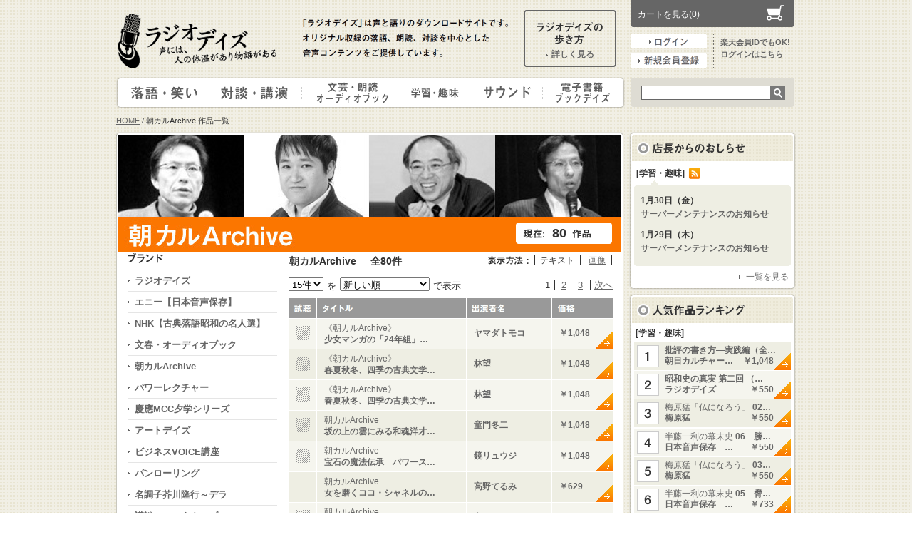

--- FILE ---
content_type: text/html
request_url: http://www.radiodays.jp/brand/asakaru?page=1&mode=text
body_size: 9502
content:
<!DOCTYPE html PUBLIC "-//W3C//DTD XHTML 1.0 Transitional//EN" "http://www.w3.org/TR/xhtml1/DTD/xhtml1-transitional.dtd">
<html xmlns="http://www.w3.org/1999/xhtml">
  <head>
    <meta http-equiv="Content-Type" content="text/html; charset=utf-8" />
    <meta http-equiv="Content-Language" content="ja" />
    <meta http-equiv="Content-Style-Type" content="text/css" />
    <meta http-equiv="Content-Script-Type" content="text/javascript" />
    <meta http-equiv="X-UA-Compatible" content="IE=8" />
    <meta name="author" content="Radio Cafe, Inc." />
    <meta name="copyright" content="Copyright(c) Radio Cafe, Inc. All rights reserved." />
    <meta name="description" content="声と語りのダウンロードサイト、「ラジオデイズ」の「朝カルArchive」の作品一覧ページです。この機会に是非、「ラジオデイズ」の音源をダウンロードして、聴いてみてください。"/>
    <meta name="keywords" content=""/>
    <title>朝カルArchive 作品一覧 | ラジオデイズ</title>
    <link rel='stylesheet' type='text/css' href='/shared/css/import.css'/><link rel='stylesheet' type='text/css' href='/shared/css/category.css'/><link rel='stylesheet' type='text/css' href='/shared/css/ext.css'/>
    <script type="text/javascript" src="/javascripts/lib/swfobject.js"></script>
  </head>
  <body>
    <!-- /header --></div>
<!-- /headerWrap --></div>
<!-- header -->
<div class="header">

  <p id="logo"><a href="/">ラジオデイズ</a></p>

  <p id="description"><span>「ラジオデイズ」は声と語りのダウンロードサイトです。オリジナル収録の落語、朗読、対談を中心とした音声コンテンツをご提供しています。</span></p>
  <dl id="walking"><a href="/walking">
    <dt>ラジオデイズの歩き方</dt>
    <dd><span class="arrow">詳しく見る</span></dd></a></dl>

  <!-- users -->

    <div id="users-logout" class="users">
      <div id="cart"><a href="/cart"><p>カートを見る(0)</p></a></div>
      <div class="users-action">
        <ul>
          <li id="loginBtn"><a href="/login">ログイン</a></li>
          <li id="newMember"><a href="/page/membership">新規会員登録</a></li>
        </ul>
        <p id="rakuten"><a href="/login">楽天会員IDでもOK!<br />ログインはこちら</a></p>
      </div>
    </div>

  <!-- /users -->
</div>
<!-- header -->

    <!-- navigation -->
<div id="navigation">
  <ul id="gNavi">
    <li class="comic-story"><a href="/rakugo">落語・笑い</a></li>
    <li class="talk"><a href="/taidan">対談・講演</a></li>
    <li class="literature"><a href="/bungei">文芸・朗読・オーディオブック</a></li>
    <li class="audio-book"><a href="/study">学習・趣味</a></li>
    <li class="learning"><a href="/sound">サウンド</a></li>
    <li class="sound"><a href="/bookdays">電子書籍・ブックデイズ</a></li>
  </ul>
  <!-- search -->
  <div id="search">
    <form onsubmit="return false;">
      <input name="" type="text" id="search-text"/>
      <input type="image" title="検索する" src="/images/search_btn.gif" id="search-btn" class="imgover" onclick="searchWord(); return false;" />
    </form>
  </div>
  <!-- search -->
</div>
<!-- /navigation -->

    <!-- container -->
    <div id="container">
      <!-- content -->
      <div id="content">



          <p id="topic-path">
            <a href="/">HOME</a>&nbsp;/&nbsp;朝カルArchive 作品一覧
          </p>


        <div id="main">
          <!-- main -->
          <div class="main-inner">
  <div class="main-body">
    <!-- title -->
      <div id="cat-title" style="background: transparent url(/image/brand/8/large) no-repeat scroll left top">
        <h1>ブランドセレクション</h1>
        <p class="cat-description">朝カルArchive</p>
        <div id="cat-works">
          <div class="cat-works-inner">
            <p><span class="now">現在：</span><span class="num">80</span><span class="works">作品</span></p>
          </div>
        </div>
      </div>
      <!-- /title -->
    <!-- body -->
    <div class="main-wrapper">
      <!-- rightCol -->
      <div id="rightCol">
        <div class="meta">
          <p class="result"><span class="word">朝カルArchive</span><span class="total">全80件</span></p>
          <!-- view mode -->
          <div class="view-mode">
            <p>表示方法</p>
            <ul>
              <li class="text-mode">テキスト</li>
              <li class="img-mode"><a href="/brand/asakaru?page=1&amp;mode=image">画像</a></li>
            </ul>
          </div>
          <!-- view mode -->
        </div>
        <!-- pageNavi -->
        <div class="pageNavi">
          <form>
            <select id="per_page" name="per_page">
              <option value="15">15件</option>
              <option value="30">30件</option>
              <option value="60">60件</option>
            </select>
            <p>を</p>
            <select name="order" id="order">
              <option value="author">出演者名順</option>
              <option value="title">タイトル順</option>
              <option value="price">価格順</option>
              <option selected="selected" value="created">新しい順</option>
              <option value="popular">人気ランキング順</option>
            </select>
            <p>で表示</p>
          </form>
                        <ul class="page-sending">
                  <li>1</li>
                  <li><a href="/brand/asakaru?page=2&amp;mode=text">2</a></li>
                  <li class="last"><a href="/brand/asakaru?page=3&amp;mode=text">3</a></li>
                  <li class="next"><a href="/brand/asakaru?page=4&amp;mode=text">次へ</a></li>
              </ul>

          </div>
        <!-- /pageNavi -->
        <!-- cat-result -->
        <div id="cat-result" class="textMode">
          <table border="0" cellspacing="0" cellpadding="0" id="search-table" class="selectTable">
            <tr>
              <th class="player"><span class="playerTitle">試聴</span></th>
              <th class="title"><span class="titleTitle">タイトル</span></th>
              <th class="cast"><span class="castTitle">出演者名</span></th>
              <th class="price"><span class="priceTitle">価格</span></th>
            </tr>
              <tr class="odd" href="/item_manager/show/4806">
                <td class="player" style="background:#f5f5ee url(/images/tableLine_w.gif) repeat-y top right;">
                  <div id="sound_0"></div>
                </td>
                <td style="background:#f5f5ee url(/images/tableLine_w.gif) repeat-y top right;">
                  <p class="series">《朝カルArchive》</p><p class="ttl">少女マンガの「24年組」…</p>
                </td>
                <td style="background:#f5f5ee url(/images/tableLine_w.gif) repeat-y top right;"><ul class="cast-list">
                  ヤマダトモコ
                </td>
                <td class="price" style="background:#f5f5ee url(/images/arrow_thumb.gif) no-repeat bottom right;">
                  ￥1,048
                </td>
              </tr>
              <tr class="even" href="/item_manager/show/4629">
                <td class="player" style="background:#eeeee3 url(/images/tableLine_w.gif) repeat-y top right;">
                  <div id="sound_1"></div>
                </td>
                <td style="background:#eeeee3 url(/images/tableLine_w.gif) repeat-y top right;">
                  <p class="series">《朝カルArchive》</p><p class="ttl">春夏秋冬、四季の古典文学…</p>
                </td>
                <td style="background:#eeeee3 url(/images/tableLine_w.gif) repeat-y top right;"><ul class="cast-list">
                  林望
                </td>
                <td class="price" style="background:#eeeee3 url(/images/arrow_thumb.gif) no-repeat bottom right;">
                  ￥1,048
                </td>
              </tr>
              <tr class="odd" href="/item_manager/show/4551">
                <td class="player" style="background:#f5f5ee url(/images/tableLine_w.gif) repeat-y top right;">
                  <div id="sound_2"></div>
                </td>
                <td style="background:#f5f5ee url(/images/tableLine_w.gif) repeat-y top right;">
                  <p class="series">《朝カルArchive》</p><p class="ttl">春夏秋冬、四季の古典文学…</p>
                </td>
                <td style="background:#f5f5ee url(/images/tableLine_w.gif) repeat-y top right;"><ul class="cast-list">
                  林望
                </td>
                <td class="price" style="background:#f5f5ee url(/images/arrow_thumb.gif) no-repeat bottom right;">
                  ￥1,048
                </td>
              </tr>
              <tr class="even" href="/item_manager/show/4512">
                <td class="player" style="background:#eeeee3 url(/images/tableLine_w.gif) repeat-y top right;">
                  <div id="sound_3"></div>
                </td>
                <td style="background:#eeeee3 url(/images/tableLine_w.gif) repeat-y top right;">
                  <p class="series">朝カルArchive</p><p class="ttl">坂の上の雲にみる和魂洋才…</p>
                </td>
                <td style="background:#eeeee3 url(/images/tableLine_w.gif) repeat-y top right;"><ul class="cast-list">
                  童門冬二
                </td>
                <td class="price" style="background:#eeeee3 url(/images/arrow_thumb.gif) no-repeat bottom right;">
                  ￥1,048
                </td>
              </tr>
              <tr class="odd" href="/item_manager/show/4510">
                <td class="player" style="background:#f5f5ee url(/images/tableLine_w.gif) repeat-y top right;">
                  <div id="sound_4"></div>
                </td>
                <td style="background:#f5f5ee url(/images/tableLine_w.gif) repeat-y top right;">
                  <p class="series">朝カルArchive</p><p class="ttl">宝石の魔法伝承　パワース…</p>
                </td>
                <td style="background:#f5f5ee url(/images/tableLine_w.gif) repeat-y top right;"><ul class="cast-list">
                  鏡リュウジ
                </td>
                <td class="price" style="background:#f5f5ee url(/images/arrow_thumb.gif) no-repeat bottom right;">
                  ￥1,048
                </td>
              </tr>
              <tr class="even" href="/item_manager/show/4456">
                <td class="player" style="background:#eeeee3 url(/images/tableLine_w.gif) repeat-y top right;">
                  <div id="sound_5"></div>
                </td>
                <td style="background:#eeeee3 url(/images/tableLine_w.gif) repeat-y top right;">
                  <p class="series">朝カルArchive</p><p class="ttl">女を磨くココ・シャネルの…</p>
                </td>
                <td style="background:#eeeee3 url(/images/tableLine_w.gif) repeat-y top right;"><ul class="cast-list">
                  高野てるみ
                </td>
                <td class="price" style="background:#eeeee3 url(/images/arrow_thumb.gif) no-repeat bottom right;">
                  ￥629
                </td>
              </tr>
              <tr class="odd" href="/item_manager/show/4471">
                <td class="player" style="background:#f5f5ee url(/images/tableLine_w.gif) repeat-y top right;">
                  <div id="sound_6"></div>
                </td>
                <td style="background:#f5f5ee url(/images/tableLine_w.gif) repeat-y top right;">
                  <p class="series">朝カルArchive</p><p class="ttl">女を磨くココ・シャネルの…</p>
                </td>
                <td style="background:#f5f5ee url(/images/tableLine_w.gif) repeat-y top right;"><ul class="cast-list">
                  高野てるみ
                </td>
                <td class="price" style="background:#f5f5ee url(/images/arrow_thumb.gif) no-repeat bottom right;">
                  ￥1,048
                </td>
              </tr>
              <tr class="even" href="/item_manager/show/4455">
                <td class="player" style="background:#eeeee3 url(/images/tableLine_w.gif) repeat-y top right;">
                  <div id="sound_7"></div>
                </td>
                <td style="background:#eeeee3 url(/images/tableLine_w.gif) repeat-y top right;">
                  <p class="series">朝カルArchive</p><p class="ttl">女を磨くココ・シャネルの…</p>
                </td>
                <td style="background:#eeeee3 url(/images/tableLine_w.gif) repeat-y top right;"><ul class="cast-list">
                  高野てるみ
                </td>
                <td class="price" style="background:#eeeee3 url(/images/arrow_thumb.gif) no-repeat bottom right;">
                  ￥629
                </td>
              </tr>
              <tr class="odd" href="/item_manager/show/4454">
                <td class="player" style="background:#f5f5ee url(/images/tableLine_w.gif) repeat-y top right;">
                  <div id="sound_8"></div>
                </td>
                <td style="background:#f5f5ee url(/images/tableLine_w.gif) repeat-y top right;">
                  <p class="series">朝カルArchive</p><p class="ttl">「勧進帳」裏ばなし（2/…</p>
                </td>
                <td style="background:#f5f5ee url(/images/tableLine_w.gif) repeat-y top right;"><ul class="cast-list">
                  小山観翁
                </td>
                <td class="price" style="background:#f5f5ee url(/images/arrow_thumb.gif) no-repeat bottom right;">
                  ￥629
                </td>
              </tr>
              <tr class="even" href="/item_manager/show/4453">
                <td class="player" style="background:#eeeee3 url(/images/tableLine_w.gif) repeat-y top right;">
                  <div id="sound_9"></div>
                </td>
                <td style="background:#eeeee3 url(/images/tableLine_w.gif) repeat-y top right;">
                  <p class="series">朝カルArchive</p><p class="ttl">「勧進帳」裏ばなし（1/…</p>
                </td>
                <td style="background:#eeeee3 url(/images/tableLine_w.gif) repeat-y top right;"><ul class="cast-list">
                  小山観翁
                </td>
                <td class="price" style="background:#eeeee3 url(/images/arrow_thumb.gif) no-repeat bottom right;">
                  ￥629
                </td>
              </tr>
              <tr class="odd" href="/item_manager/show/4470">
                <td class="player" style="background:#f5f5ee url(/images/tableLine_w.gif) repeat-y top right;">
                  <div id="sound_10"></div>
                </td>
                <td style="background:#f5f5ee url(/images/tableLine_w.gif) repeat-y top right;">
                  <p class="series">朝カルArchive</p><p class="ttl">「勧進帳」裏ばなし(全巻…</p>
                </td>
                <td style="background:#f5f5ee url(/images/tableLine_w.gif) repeat-y top right;"><ul class="cast-list">
                  小山観翁
                </td>
                <td class="price" style="background:#f5f5ee url(/images/arrow_thumb.gif) no-repeat bottom right;">
                  ￥1,048
                </td>
              </tr>
              <tr class="even" href="/item_manager/show/4450">
                <td class="player" style="background:#eeeee3 url(/images/tableLine_w.gif) repeat-y top right;">
                  <div id="sound_11"></div>
                </td>
                <td style="background:#eeeee3 url(/images/tableLine_w.gif) repeat-y top right;">
                  <p class="series">朝カルArchive</p><p class="ttl">井上ひさしの劇世界（全巻…</p>
                </td>
                <td style="background:#eeeee3 url(/images/tableLine_w.gif) repeat-y top right;"><ul class="cast-list">
                  扇田昭彦
                </td>
                <td class="price" style="background:#eeeee3 url(/images/arrow_thumb.gif) no-repeat bottom right;">
                  ￥1,048
                </td>
              </tr>
              <tr class="odd" href="/item_manager/show/4447">
                <td class="player" style="background:#f5f5ee url(/images/tableLine_w.gif) repeat-y top right;">
                  <div id="sound_12"></div>
                </td>
                <td style="background:#f5f5ee url(/images/tableLine_w.gif) repeat-y top right;">
                  <p class="series">朝カルArchive</p><p class="ttl">井上ひさしの劇世界（2/…</p>
                </td>
                <td style="background:#f5f5ee url(/images/tableLine_w.gif) repeat-y top right;"><ul class="cast-list">
                  扇田昭彦
                </td>
                <td class="price" style="background:#f5f5ee url(/images/arrow_thumb.gif) no-repeat bottom right;">
                  ￥629
                </td>
              </tr>
              <tr class="even" href="/item_manager/show/4446">
                <td class="player" style="background:#eeeee3 url(/images/tableLine_w.gif) repeat-y top right;">
                  <div id="sound_13"></div>
                </td>
                <td style="background:#eeeee3 url(/images/tableLine_w.gif) repeat-y top right;">
                  <p class="series">朝カルArchive</p><p class="ttl">井上ひさしの劇世界（1/…</p>
                </td>
                <td style="background:#eeeee3 url(/images/tableLine_w.gif) repeat-y top right;"><ul class="cast-list">
                  扇田昭彦
                </td>
                <td class="price" style="background:#eeeee3 url(/images/arrow_thumb.gif) no-repeat bottom right;">
                  ￥629
                </td>
              </tr>
              <tr class="odd" href="/item_manager/show/4429">
                <td class="player" style="background:#f5f5ee url(/images/tableLine_w.gif) repeat-y top right;">
                  <div id="sound_14"></div>
                </td>
                <td style="background:#f5f5ee url(/images/tableLine_w.gif) repeat-y top right;">
                  <p class="series">朝カルArchive</p><p class="ttl">早分かりマルクス「共産党…</p>
                </td>
                <td style="background:#f5f5ee url(/images/tableLine_w.gif) repeat-y top right;"><ul class="cast-list">
                  的場昭弘
                </td>
                <td class="price" style="background:#f5f5ee url(/images/arrow_thumb.gif) no-repeat bottom right;">
                  ￥1,048
                </td>
              </tr>
          </table>
        </div>
        <!-- /cat-result -->
        <!-- pageNavi -->
        <div class="pageNavi">
          <!--
          <form>
            <select name="select">
              <option>15件</option>
              <option>30件</option>
              <option>60件</option>
            </select>
            <p>を</p>
            <select name="">
              <option>出演者名順</option>
              <option>タイトル順</option>
              <option>価格順</option>
              <option selected="selected">新しい順</option>
              <option>人気ランキング順</option>
            </select>
            <p>で表示</p>
          </form>
          -->
                        <ul class="page-sending">
                  <li>1</li>
                  <li><a href="/brand/asakaru?page=2&amp;mode=text">2</a></li>
                  <li class="last"><a href="/brand/asakaru?page=3&amp;mode=text">3</a></li>
                  <li class="next"><a href="/brand/asakaru?page=4&amp;mode=text">次へ</a></li>
              </ul>

        </div>
        <!-- /pageNavi -->
      </div>
      <!-- /rightCol -->
      <!-- leftCol -->
      <div id="leftCol">
        <h3 class="ttl_brand">ブランド</h3>
        <ul class="sort-menu arrow">
            <li><a href="/brand/radiodays">ラジオデイズ</a></li>
            <li><a href="/brand/onseihozon">エニー【日本音声保存】</a></li>
            <li><a href="/brand/nhk">NHK【古典落語昭和の名人選】</a></li>
            <li><a href="/brand/bunshunaudio">文春・オーディオブック</a></li>
            <li><a href="/brand/asakaru">朝カルArchive</a></li>
            <li><a href="/brand/powerlecture">パワーレクチャー</a></li>
            <li><a href="/brand/keiomcc">慶應MCC夕学シリーズ</a></li>
            <li><a href="/brand/artdays">アートデイズ</a></li>
            <li><a href="/brand/businessvoice">ビジネスVOICE講座</a></li>
            <li><a href="/brand/panrolling">パンローリング</a></li>
            <li><a href="/brand/dellameityoushi">名調子芥川隆行～デラ</a></li>
            <li><a href="/brand/slowcurve">講談～スロウカーブ</a></li>
            <li><a href="/brand/dellahealing">ヒーリング音楽～デラ</a></li>
            <li><a href="/brand/rakugonokura">落語の蔵</a></li>
            <li><a href="/brand/d-labo">d-labo</a></li>
            <li><a href="/brand/katsushikafm">かつしかFM</a></li>
            <li><a href="/brand/bunka">文藝春秋　文化講演会シリーズ</a></li>
          <h3 class="ttl_other">その他</h3>
          <ul class="sort-menu arrow">
            <li class="last"><a href="/study">全作品一覧(671件)</a></li>
          </ul>
      </div>
      <!-- leftCol -->
    </div>
    <!-- body -->
  </div>
</div>

          <!-- /main -->
        </div>
        <!-- side -->
<div id="side">
  
  
  <!-- info --> 
<div class="sBoxA" id="info_module"> 
<div class="inner"> 
<div class="module-title"> 
<h2>店長からのお知らせ</h2> 
</div> 
<div class="content"> 
<div class="content-body"> 
<div class="sub-title"> 
  <p class="category">
    [学習・趣味]
  </p>
  <p class="rssBtn"><a href="/whats_new/rss/6">RSS</a></p> 
</div> 
<div class="info-box"> 
<dl> 
    <dt>1月30日（金）</dt> 
    <dd><a href="/whats_new/show/436">サーバーメンテナンスのお知らせ</a></dd> 
    <dt>1月29日（木）</dt> 
    <dd><a href="/whats_new/show/434">サーバーメンテナンスのお知らせ</a></dd> 
</dl> 
</div> 
<p class="more arrow">
<a href="/whats_new/list/6">一覧を見る</a>
</p> 
</div> 
</div> 
</div> 
</div> 
<!-- /info --> 


    <!-- ranking -->
  <div class="sBoxA" id="popular_module">
    <div class="inner">
      <div class="module-title">
        <h2>人気作品ランキング</h2>
      </div>
      <div class="content">
          <p class="category">[学習・趣味]</p>

          <!-- ///// -->
          <div class="rankBox"> <a href="/item_manager/show/3656" class="odd">
              <div class="rankNo"><img src="/images/rank_1.gif" width="29" height="29" alt="1位" /></div>
              <div class="info">
                <p>批評の書き方—実践編（全…</p>
                <p class="author">朝日カルチャー…</p>
                <p class="price">￥1,048</p>
              </div>
          </a></div>

          <!-- ///// -->
          <div class="rankBox"> <a href="/item_manager/show/6475" class="even">
              <div class="rankNo"><img src="/images/rank_2.gif" width="29" height="29" alt="1位" /></div>
              <div class="info">
                <p>昭和史の真実 第二回 （…</p>
                <p class="author">ラジオデイズ</p>
                <p class="price">￥550</p>
              </div>
          </a></div>

          <!-- ///// -->
          <div class="rankBox"> <a href="/item_manager/show/4380" class="odd">
              <div class="rankNo"><img src="/images/rank_3.gif" width="29" height="29" alt="1位" /></div>
              <div class="info">
                <p><span class='series'>梅原猛「仏になろう」</span>02…</p>
                <p class="author">梅原猛</p>
                <p class="price">￥550</p>
              </div>
          </a></div>

          <!-- ///// -->
          <div class="rankBox"> <a href="/item_manager/show/4356" class="even">
              <div class="rankNo"><img src="/images/rank_4.gif" width="29" height="29" alt="1位" /></div>
              <div class="info">
                <p><span class='series'>半藤一利の幕末史</span>06　勝…</p>
                <p class="author">日本音声保存　…</p>
                <p class="price">￥550</p>
              </div>
          </a></div>

          <!-- ///// -->
          <div class="rankBox"> <a href="/item_manager/show/4381" class="odd">
              <div class="rankNo"><img src="/images/rank_5.gif" width="29" height="29" alt="1位" /></div>
              <div class="info">
                <p><span class='series'>梅原猛「仏になろう」</span>03…</p>
                <p class="author">梅原猛</p>
                <p class="price">￥550</p>
              </div>
          </a></div>

          <!-- ///// -->
          <div class="rankBox"> <a href="/item_manager/show/4355" class="even">
              <div class="rankNo"><img src="/images/rank_6.gif" width="29" height="29" alt="1位" /></div>
              <div class="info">
                <p><span class='series'>半藤一利の幕末史</span>05　脅…</p>
                <p class="author">日本音声保存　…</p>
                <p class="price">￥733</p>
              </div>
          </a></div>

          <!-- ///// -->
          <div class="rankBox"> <a href="/item_manager/show/4459" class="odd">
              <div class="rankNo"><img src="/images/rank_7.gif" width="29" height="29" alt="1位" /></div>
              <div class="info">
                <p><span class='series'>半藤一利の幕末史</span>07　完…</p>
                <p class="author">日本音声保存　…</p>
                <p class="price">￥314</p>
              </div>
          </a></div>

          <!-- ///// -->
          <div class="rankBox"> <a href="/item_manager/show/4452" class="even">
              <div class="rankNo"><img src="/images/rank_8.gif" width="29" height="29" alt="1位" /></div>
              <div class="info">
                <p><span class='series'>梅原猛「仏になろう」</span>04…</p>
                <p class="author">梅原猛</p>
                <p class="price">￥550</p>
              </div>
          </a></div>

          <!-- ///// -->
          <div class="rankBox"> <a href="/item_manager/show/4457" class="odd">
              <div class="rankNo"><img src="/images/rank_9.gif" width="29" height="29" alt="1位" /></div>
              <div class="info">
                <p><span class='series'>梅原猛「仏になろう」</span>05…</p>
                <p class="author">梅原猛</p>
                <p class="price">￥550</p>
              </div>
          </a></div>

          <!-- ///// -->
          <div class="rankBox"> <a href="/item_manager/show/4460" class="even">
              <div class="rankNo"><img src="/images/rank_10.gif" width="29" height="29" alt="1位" /></div>
              <div class="info">
                <p><span class='series'>半藤一利の幕末史</span>08　将…</p>
                <p class="author">日本音声保存　…</p>
                <p class="price">￥550</p>
              </div>
          </a></div>
      </div>
    </div>
  </div>
  <!-- /ranking -->


    <!-- artist -->
  <div class="sBoxA" id="artist_module">
    <div class="inner">
      <div class="module-title">
        <h2>注目！アーティスト</h2>
      </div>
      <div class="content">
        <div class="listBox">

<p class="category">[学習・趣味]</p>
          <ul class="arrow">

              <li><a href="/artist/show/349">津本陽（1）</a></li>

              <li><a href="/artist/show/583">的場昭弘（4）</a></li>

              <li><a href="/artist/show/753">有馬頼底  （1）</a></li>

              <li><a href="/artist/show/746">相蘇一弘 （1）</a></li>

              <li><a href="/artist/show/669">八尋舜右（1）</a></li>

              <li><a href="/artist/show/663">上横手雅敬（1）</a></li>

              <li><a href="/artist/show/556">今川映美子（3）</a></li>

              <li><a href="/artist/show/670">阿刀田高（6）</a></li>

              <li><a href="/artist/show/675">佐々木克（1）</a></li>

              <li><a href="/artist/show/668">夢枕獏（1）</a></li>
          </ul>
          <p class="more"><span class="arrow"><a href="/artist/list/6">全197人 一覧を見る</a></span></p>
        </div>
      </div>
    </div>
  </div>
  <!-- /artist -->


    <!-- keyword -->
  <div class="sBoxA" id="hot-keyword_module">
    <div class="inner">
      <div class="module-title">
        <h2 class="keyword">ラジオデイズ注目キーワード</h2>
      </div>
      <div class="content">
        <div class="keywordBox">
          <ul>
              <li class="level-2"><a href="#" class="hot-word-link">立川談志</a></li>
              <li class="level-1"><a href="#" class="hot-word-link">大瀧詠一</a></li>
              <li class="level-1"><a href="#" class="hot-word-link">安田登</a></li>
              <li class="level-1"><a href="#" class="hot-word-link">無料</a></li>
              <li class="level-1"><a href="#" class="hot-word-link">清水宏</a></li>
          </ul>
        </div>
      </div>
    </div>
  </div>
  <!-- /keyword -->


    <!-- rakuten -->
  <div id="rakuten_module">
    <div class="inner">
      <div class="left">
        <!-- Rakuten OpenID Login Button FROM HERE -->
        <form action="https://api.id.rakuten.co.jp/openid/auth" method="post">
          <input type="hidden" name="openid.ns" value="http://specs.openid.net/auth/2.0" >
          <input type="hidden" name="openid.return_to" value="http://www.radiodays.jp/" >
          <input type="hidden" name="openid.claimed_id" value="http://specs.openid.net/auth/2.0/identifier_select" >
          <input type="hidden" name="openid.identity" value="http://specs.openid.net/auth/2.0/identifier_select" >
          <input type="hidden" name="openid.mode" value="checkid_setup" >
          <input type="image" src="https://webservice.rakuten.co.jp/img/openid/openid_login_S.gif">
        </form>
        <!-- Rakuten OpenID Login Button TO HERE -->
      </div>
      <div class="right">
        <p>楽天会員IDで簡単決済！楽天スーパーポイントが貯まる！使える！</p>
      </div>
    </div>
  </div>
  <!-- /rakuten -->


  
  <div id="right_banners">
 <div class="inner">
<!-- <div class="banner"><a href="http://www.k-tounyu.jp/" target="_blank"><img src="/images/banners/02_226x56.jpg" alt="キッコーマンソイフーズ株式会社" width="226" height="56"></a></div> -->
<!-- <div class="banner"><a href="http://www.radiodays.jp/community/list_event" target="_blank"><img src="/images/banners/HirakawaJyuku226x62.jpg" alt="平川克美の100分授業" width="226" height="62"></a></div> -->
<!-- 20140228ChangedBanner_AVIVA -->
    <div class="banner">
      <a href="http://www.icebucks.jp/" target="_blank"><img src="/images/banners/IceBucksLogo226x93.gif" alt="Ice Bucks" width="226" height="93"></a>
    </div>
    <div class="banner">
      <a href="http://rm.commons24.com/wp_takaraikinsei/" target="_blank"><img src="/images/Koudansi_TakaraiKinsei.jpg" alt="Ice Bucks" width="226" height="56"></a>
    </div>
  </div>
</div>

</div>
<!-- /side -->

      </div>
      <!-- fNavi -->
      <div id="fNavi">
        <ul id="gMenu" class="arrow">
          <li><a href="/">HOME</a></li>
          <li><a href="/rakugo">落語・笑い</a></li>
          <li><a href="/taidan">対談・講演</a></li>
          <li><a href="/bungei">文芸・朗読・オーディオブック</a></li>
          <li><a href="/study">学習・趣味</a></li>
          <li><a href="/sound">サウンド</a></li>
          <li><a href="/bookdays">電子書籍・ブックデイズ</a></li>
        </ul>
        <ul id="sMenu" class="arrow">
          <li><a href="/series">シリーズ一覧</a></li>
          <li><a href="/special_topic">特集一覧</a></li>
        </ul>
        <p class="pageTop"><a href="#">ページの先頭へ</a></p>  
      </div>
      <!-- /fNavi -->
    </div>
    <!-- footer -->
<div id="footer">
  <!-- ///// -->
  <div id="footer-help" class="section">
    <h4>ご購入のヘルプ</h4>
    <!-- left -->
    <div class="left">
      <h5>ご利用ガイド</h5>
      <ul class="arrow">
        <li><a href="/guide/#section-1">再生の推奨環境</a></li>
        <li><a href="/guide/#section-2">お支払い方法</a></li>
        <li><a href="/guide/#section-3">返品について</a></li>
        <li><a href="/guide/#section-4">購入した作品の入手(ダウンロード)</a></li>
        <li><a href="/guide/#section-5">音声作品の再生方法</a></li>
        <li><a href="/guide/#section-6">ラジオデイズ会員になると？</a></li>
        <li><a href="/guide/#section-7">登録・変更・ログイン方法</a></li>
        <li><a href="/guide/#section-8">楽天ログインについて</a></li>
        <li><a href="/guide/#section-9">マイメニューの使い方</a></li>
        <li><a href="/guide/#section-10">ポイントについて</a></li>

        <li><a href="/guide/#section-11">いろいろなコンテンツを楽しむ</a></li>
      </ul>
    </div>
    <!-- /left -->
    <!-- right -->
    <div class="right">
      <h5>はじめての方へ</h5>
      <ul class="arrow">
          <li><a href="/walking/">ラジオデイズとは？</a></li>
          <li><a href="/walking/flow">音声作品 購入の流れ</a></li>
          <li class="last"><a href="/walking/howto">作品の探し方</a></li>
      </ul>
      <h5>よくあるご質問</h5>
      <ul class="arrow">
        <li><a href="/help">Q&amp;A 一覧</a></li>
      </ul>
    </div>
    <!-- /right -->
  </div>
  <!-- /help -->

  <!-- pickup -->
  <div id="footer-pickup" class="section">
    <h4>ピックアップコンテンツ</h4>
    <ul class="arrow">
      <li><a href="/artist/list">全アーティスト 一覧</a></li>
      <li><a href="/owner_information">店長、今日の一言 アーカイブ</a></li>
      <li><a href="/radio_program">FM「ラジオの街で逢いましょう」</a></li>
      <li><a href="/community/list_event">イベント情報　一覧</a></li>
      <li><a href="/radiodays_blog">街角ブログ＆コラム 一覧</a></li>
      <li><a href="/community">ラジオデイズの広場 TOP</a></li>
      <li><a href="/radiodays-blog/mrd" target="_blank">月刊ラジオデイズ　アーカイブ</a></li>
    </ul>
  </div>
  <!-- /pickup -->


  <!-- pickup -->
  <div id="footer-info" class="section">
    <h4>インフォメーション</h4>
    <h5>ラジオデイズについて</h5>
    <ul class="arrow">
      <li><a href="/page/about_radiodays">このサイトについて</a></li>
      <li><a href="/page/kaisyagaiyo">会社概要</a></li>
      <li><a href="/page/terms_of_service">特定商取引法に基づく表記</a></li>
      <li><a href="/page/site_policy">サイトポリシー</a></li>
      <li><a href="/page/privacy_policy">プライバシーポリシー</a></li>
      <li><a href="/page/sitemap">サイトマップ</a></li>
      <li><a href="/inquiry">お問い合わせ</a></li>
    </ul>
    <h5>街角情報</h5>
    <ul class="arrow">
      <li><a href="/page/rakugonokura">ニュースリリース</a></li>
      <li><a href="/link">リンク集</a></li>
      <li><a href="/page/roudoku2009">朗読賞2009受賞決定</a></li>
      <li><a href="/page/rakugodays">iPhoneアプリ ラジオデイズ</a></li>
    </ul>
  </div>
  <!-- /pickup -->


  <p id="copyright"><span>(C) 2007-2026 Radio Cafe, Inc. All Rights Reserved.</span></p>
</div>
<!-- footer -->

    <div id="layer"></div>
<div id="search_result">
  <p class="loadAnime"><img src="/images/ajax-loader.gif" width="32" height="32" alt="" /></p>
  <div class="content-top"></div>
  <div class="content">
    <div class="content-inner">
      <div class="meta">
        <p><span class="word">&nbsp;</span>の検索結果<span class="total">&nbsp;</span><span class="view">&nbsp;</span></p>
      </div>
      <!-- pageNavi -->
      <div class="pageNavi">
        <div class="left">
          <form>
            <select name="search-category" id="search-category">
              <option>カテゴリを絞り込む</option>
              <option value="0" selected="selected">すべて</option>
                <option value="1">文芸・朗読 / オーディオブック</option>
                <option value="2">対談・講演</option>
                <option value="3">落語・笑い</option>
                <option value="4">電子書籍 / ブックデイズ</option>
                <option value="5">サウンド</option>
                <option value="6">学習・趣味</option>
            </select>
          </form>
        </div>
        <div class="right">
          <ul class="page-sending">
          </ul>
          <form class="search-sortRight">
            <select name="search-num" id="search-num">
              <option value="5">5件</option>
              <option value="10" selected="selected">10件</option>
              <option value="15">15件</option>
              <option value="30">30件</option>
            </select>
            <p>を</p>
            <select name="" id="search-sort">
              <option value="author">出演者名順</option>
              <option value="title">タイトル順</option>
              <option value="price">価格順</option>
              <option value="created" selected="selected">新しい順</option>
              <option value="rating">人気ランキング順</option>
            </select>
            <p>で表示</p>
          </form>
        </div>
      </div>
      <!-- /pageNavi -->

      <table border="0" cellspacing="0" cellpadding="0" id="search-table" class="selectTable">
        <tr id="search-header">
          <th class="player"><span class="playerTitle">試聴</span></th>
          <th class="category"><span class="categoryTitle">カテゴリ</span></th>
          <th class="title"><span class="titleTitle">タイトル</span></th>
          <th class="cast"><span class="castTitle">出演者名</span></th>
          <th class="price"><span class="priceTitle">価格</span></th>
        </tr>
      </table>
      <!-- pageNavi -->
      <div class="pageNavi">

        <div class="right">
          <ul class="page-sending">
            <li class="prev"><a href="#">前へ</a></li>
            <li><a href="#">1</a></li>
            <li><a href="#">2</a></li>
            <li><a href="#">3</a></li>
            <li><a href="#">4</a></li>
            <li class="next"><a href="#">次へ</a></li>
          </ul>
          <!--
          <form class="search-sortRight">
            <select name="" id="search-num">
              <option value="5">5件</option>
              <option value="10" selected="selected">10件</option>
              <option value="15">15件</option>
              <option value="30">30件</option>
            </select>
            <p>を</p>
            <select name="" id="search-sort">
              <option>出演者名順</option>
              <option>タイトル順</option>
              <option value="price">価格順</option>
              <option>新しい順</option>
              <option>人気ランキング順</option>
            </select>
            <p>で表示</p>
          </form>
          -->
        </div>
      </div>
      <!-- /pageNavi -->
    </div>
  </div>
  <div class="content-bottom"></div>
  <p id="closeBtn"><a href="javascript:;">ウインドウを閉じる</a></p>
</div>

    
    <!-- javascript -->
<script type="text/javascript" src="/javascripts/lib/jquery-1.3.2.min.js"></script>
<script type="text/javascript" src="/javascripts/init.js"></script>

<script type="text/javascript">
  $(".hot-word-link").click(function() {
    $("#search-text").val($(this).text());
    searchWord();
  });
</script>

  <script type="text/javascript">
    $(document).ready(function() {
      // init sorts
      $("#per_page").change(function() {
        refleshItem();
      });

      $("#order").change(function() {
        refleshItem();
      });
      // init sounds
        var soundArray = new Array();
        soundArray = [null,null,null,null,null,"/image/trial_source/2746",null,"/image/trial_source/2745","/image/trial_source/2744","/image/trial_source/2743",null,null,"/image/trial_source/2738","/image/trial_source/2737",null];
      setPlayers_S(soundArray, "sound");
    });

    function refleshItem() {
      var buf = "/brand/asakaru";
      buf = buf + "?page=1";
      buf = buf + "&per_page=" + $("#per_page").val();
      buf = buf + "&order=" + $("#order").val();
      buf = buf + "&mode=text";
      document.location = buf;
    }
  </script>
<!-- /javascript -->

    <script>
  (function(i,s,o,g,r,a,m){i['GoogleAnalyticsObject']=r;i[r]=i[r]||function(){
      (i[r].q=i[r].q||[]).push(arguments)},i[r].l=1*new Date();a=s.createElement(o),
    m=s.getElementsByTagName(o)[0];a.async=1;a.src=g;m.parentNode.insertBefore(a,m)
  })(window,document,'script','//www.google-analytics.com/analytics.js','ga');

  ga('create', 'UA-41182465-1', 'radiodays.jp');
  ga('send', 'pageview');

</script>

  </body>
</html>


--- FILE ---
content_type: text/html
request_url: http://www.radiodays.jp/image/brand/8/large
body_size: 35565
content:
���� JFIF  d d  ��XICC_PROFILE   HLino  mntrRGB XYZ �  	  1  acspMSFT    IEC sRGB              ��     �-HP                                                 cprt  P   3desc  �   lwtpt  �   bkpt     rXYZ     gXYZ  ,   bXYZ  @   dmnd  T   pdmdd  �   �vued  L   �view  �   $lumi  �   meas     $tech  0   rTRC  <  gTRC  <  bTRC  <  text    Copyright (c) 1998 Hewlett-Packard Company  desc       sRGB IEC61966-2.1           sRGB IEC61966-2.1                                                  XYZ       �Q    �XYZ                 XYZ       o�  8�  �XYZ       b�  ��  �XYZ       $�  �  ��desc       IEC http://www.iec.ch           IEC http://www.iec.ch                                              desc       .IEC 61966-2.1 Default RGB colour space - sRGB           .IEC 61966-2.1 Default RGB colour space - sRGB                      desc       ,Reference Viewing Condition in IEC61966-2.1           ,Reference Viewing Condition in IEC61966-2.1                          view     �� _. � ��  \�   XYZ      L	V P   W�meas                         �   sig     CRT curv           
     # ( - 2 7 ; @ E J O T Y ^ c h m r w | � � � � � � � � � � � � � � � � � � � � � � � � �%+28>ELRY`gnu|����������������&/8AKT]gqz������������ !-8COZfr~���������� -;HUcq~���������+:IXgw��������'7HYj{�������+=Oat�������2FZn�������		%	:	O	d	y	�	�	�	�	�	�

'
=
T
j
�
�
�
�
�
�"9Qi������*C\u�����&@Zt�����.Id����	%A^z����	&Ca~����1Om����&Ed����#Cc����'Ij����4Vx���&Il����Ae����@e���� Ek���*Qw���;c���*R{���Gp���@j���>i���  A l � � �!!H!u!�!�!�"'"U"�"�"�#
#8#f#�#�#�$$M$|$�$�%	%8%h%�%�%�&'&W&�&�&�''I'z'�'�((?(q(�(�))8)k)�)�**5*h*�*�++6+i+�+�,,9,n,�,�--A-v-�-�..L.�.�.�/$/Z/�/�/�050l0�0�11J1�1�1�2*2c2�2�33F33�3�4+4e4�4�55M5�5�5�676r6�6�7$7`7�7�88P8�8�99B99�9�:6:t:�:�;-;k;�;�<'<e<�<�="=a=�=�> >`>�>�?!?a?�?�@#@d@�@�A)AjA�A�B0BrB�B�C:C}C�DDGD�D�EEUE�E�F"FgF�F�G5G{G�HHKH�H�IIcI�I�J7J}J�KKSK�K�L*LrL�MMJM�M�N%NnN�O OIO�O�P'PqP�QQPQ�Q�R1R|R�SS_S�S�TBT�T�U(UuU�VV\V�V�WDW�W�X/X}X�YYiY�ZZVZ�Z�[E[�[�\5\�\�]']x]�^^l^�__a_�``W`�`�aOa�a�bIb�b�cCc�c�d@d�d�e=e�e�f=f�f�g=g�g�h?h�h�iCi�i�jHj�j�kOk�k�lWl�mm`m�nnkn�ooxo�p+p�p�q:q�q�rKr�ss]s�ttpt�u(u�u�v>v�v�wVw�xxnx�y*y�y�zFz�{{c{�|!|�|�}A}�~~b~�#��G���
�k�͂0����W�������G����r�ׇ;����i�Ή3�����d�ʋ0�����c�ʍ1�����f�Ώ6����n�֑?����z��M��� �����_�ɖ4���
�u���L���$�����h�՛B��������d�Ҟ@��������i�ءG���&����v��V�ǥ8��������n��R�ĩ7�������u��\�ЭD���-������ �u��`�ֲK�³8���%�������y��h��Y�ѹJ�º;���.���!������
�����z���p���g���_���X���Q���K���F���Aǿ�=ȼ�:ɹ�8ʷ�6˶�5̵�5͵�6ζ�7ϸ�9к�<Ѿ�?���D���I���N���U���\���d���l���v��ۀ�܊�ݖ�ޢ�)߯�6��D���S���c���s��������2��F���[���p������(��@���X���r������4���P���m��������8���W���w����)���K���m���� C 		



	�� C��  �� ��              	
�� f 	  !1A	"Q2aq#B��
3R�$br�����%s�&4CVW�������Su���'56789DGTUft���������             �� P 
   !1��AU"2Qaeqr�R��3B�����#$Tb�������567Es�CS���   ? �"~=�.hF�u�;@Q�i�Ӽ�:W�׽�.s���W#��%���B���s�������?|���B��o�t���� �p��uW?��s�V'��}�V�S������˟ܳɺ�gf��ʭ(�DӁ�Ou���npc<�p��7&�щkB�fS��X� *ްvT�1PƂ�TvBFM� .�(����}�3a��igd��,��y{��G��rG�%P��U�L���$"�l����sӈ���<c��N���Y�,��z�����A%�Ҥ���N(ﱀ��z�{}_���c� !e
���@U�)l&�X�x � ���O�l�.�,5�J��)t9�U�Xd�.�,s`��� ^�
� �>�i�LJ>⛞4��[I��Xt'X��5GǒYs�XrJ`�5�Z�]䤃~����f/6j[��?3'��Wk.� Xm=��z�'�jbqkG-jw�
���HU��z�&��ϴ�D�Ζ����'�y�q��q�3'O��R�~�yR��2)�;t�+�t�>�`�<�&I�l�H��Ue��GS�$m�A(����V:�P�T�ܩJ�f_-����U���ͶLo||D��/1�I�T�ȥM8��=�7��l���^�d�  ����+�`#T���ۤ�^�ox�/O������R�e�:�Km�T� ��x��W��Y�����N#bct��N��
�Q考�����SVf�ܶ��&ZZP<��v��ʽ�Lk��x�*Z_��n3D��R�j-o����6�L��jI7�1��J��P��[���t���?=��z�!\��ǔ�$ �e������� tB8u�����&���B�T���.(� ��o�^�l�`]*A ^����`G�@�� -�x
ߚޝ�+叾�Y]6���=��|B���s�u��� :z�3Z��Q���fO)<�iI)��
U!�7Gڶ÷X��)�v02��QI ��@\C�oP�b����\��EV6 |`,�]^҆�5�6JS�ߥ��������ulDg��D]I-7�} ��� ���/s٣ɮ]�-��Nۭ���/e�3*hn�S)��z\�e� ��k�=K��Ҫr(vҪt�7���O��`<��j����m�B��nv�"=c��sL��6�1o+��7��=8��hA�{�t�0h<� �Oqz�,�����xK.���G���Q���l�Ҧ���`)qWQ)�� )��tP�C�I:{^�R�R��/������:��[@e3�ɰ��R/���`�Pǘ�F�Ok�\!d\ z���g8ST��Q�_��a/sg	�mD^�=w�~1�4j�Ii�)&d���e�bU��a] Hw�n����5�D��JU�z\"�q#������ه�f���$�"�L<���a���r;�0م�mad��y��Υ!�H�l?tP���.�]x��r�)�6��c�q�J�!1P~y���8�]7R�ս� �x
x��u���m�&f�V��2�)���\�@��|�Al��
7P��b��]
cUͭ��a���׾���������  �o���	.�|�栠�|3Kzv���):=n����`V���,_�k3N�+5%Uq~b����������a��. f����LM>�%��.$'{�%?р���gP���2���&�u(Xʅ&�O��H��[��9�[C��m$K,�5��8��P'�_�`e�������\C�R�p�+RE�f'#M]7S'�˸��v� �ak�M'�*�-
_@ �c���o-�h��0���kqh:nTH6'��_�ߚ��U�i����Y&�.�]R=nlU�@<�u�����R��.(�4 ���I��jx��+�ܜL�BU�8�XQqm��D��
A?�?Nv�� � ({�J��ڔ��
�J�������v���]�=�
��@x���ԢBnM���^((�A�_�\�uɺ�@����3�AW����� ��?�9k��1N4w�J�Q	ue븤(�E�N�z���.��N1(����E���@o�2z�1*���J��6���=s")uic2�Z
7@Pߨ?i�g���wO���
`��ɤqԨ���
.�i��Bb�U�{���% (�qm�'��GMS��j�U)e���N�� I��	_�	y� ��{��S�'~��a����+H���:�|:BRh�����B3���  � �S����t�{���hԑ`��n�וĒ}�`-����^�jmJX���dɥ)Q#c���&�R�i
��k���"�d�Jr��J���r�{JߙXH ��$�� ���g#B�]U���4�S�t���_o�vW�>�VD�b]��Ty�k�� ;�9wY�S7%$��6�P���E��`�� ���?����50�x�뎍Z;�GǼh�{��4�I�L�J���4Q>���E��GC ��bf���yv�Z?Y��QV��I��R[!
$���R㚜���_��K��E����@jR�y���6�[(���n����p -)�Nx
��O� �K7�`.n.-[�y�r�y���*J��؍�����] /K��қk
�*�I; `&� ��F7)/5�j�����L��F����Z��43z�M �R�̔�VY��N���h+x;ǘ��֩`fޗ����Բt�'�״�����n�:���SR��U��@J� l�6��cd�
8{ɡ�)�z>ҊA$���q�Y	�')�it�7�P�KI#��#w�yqĕ
u�I���&Rۨi)��~&�M��Ǿ��V�ܪ�XNvc��E�� Y;%C}�9gY9����M{L�{�d���` �m�=�[L�yjR����- ګΣ��╩B 	%7���/��t������  ��?�e����^2��Ȭ�ǒ�/����(�C�
�X�eɦT����H�H�\�z\[�PӃ|���תxq��E.��I�����
�X�y�z�W���[aI�4�Wib~A(%IQ$|B�� ��;��l�`b|�Į3����.\���i� �|F����o��ɿ�^o���y��,�2�qc��jJ�u&����0s3��g.q���Ǒz]a�&��,�}����8�K��/�ZBjiFgH�ChIQH����%�����,��gRYBz!	P �L�s2j�PT���-��b�'�m��3��jv]�iu(l'M��G��|�L~� %�9��;ĭ:��IT�HYp��(Y
�zlO}�:� @~�_#����a�L��WN���@z��?�i���H����Ӎ�̛�ټ!@�rR�V�!Ǜ62���+����ckP�
�}�Ω�o0j+X����x����aY�$YI��Q+,���P��E�())��*Ȥ�!������"SXņ�&�3��>jB� ��̯�f�u&��Q�ە}�f%�<��;|} |�ǘ�*�Ĭ�y�U:��IL��E�E��|��	�ҞsKju��R�.	�0Co&b]$��|�h^o���I�M����$+���N���,9n�����!��0���S#h	P>RhʂP���t�[�JK��Z�ĕk����%)n_m��3e�'�����u��aYI�\��M�eV�8���`O�� ��ޜ��:�s/3$���)_��ԏ��EH���Y7�6��) j�������b�X�LN�L؄!J �����U��EM��&�H�A���Jf�A�˱-NR��P�Z���m�ڟAĘ^jN�,��w�A`�S�cx*q��<�9�L�xz_F�ͩ.���8M� u��#�{Fr��t٦���:�-MA$��,ĸ�.6�6'���t���ķ��G��%)����2R�q	�����@
m\�b:� ����e���\���$پ��:�\�s�R���.;߬�^[[�w��*fIekZ=�t��,r���*�T�˥�f�JW�j$nWo��wf��ez����i�Nh�*�L�����ǩ��� �� %G�� j3.ԩ�r L�`ܒ~����<>J�h��,�S6���"�ֵ�7�;'��zi�BR���Zz�m��)�T�ee[
;��`3���3�ũ��+17�	*G���>0�cÜ\p���N'�bnF�$�!N ÚN��+x�|��:�	�Nb|��$�.�ԋ���ؑ����C�9���%��� ?*��Z�%@|` ��O1@&�a��ZQ=���	��Ӽ l���=�݁�x�x � R�T�.���_3�i`V&ٲmLo�L1��ubI*�V`�&WIE�5�6"�   ��G,q�1�e5��S.�NߐooT�TO� %ae5Z�������9Ň�I��oK���VPɀ��B�xձ6uS�.��i�54��ۚ��g��H��p?8M��,#��4�Z���r����,�����$g�u\��4̬��0��]*}�����N�,���a��@F�|9���?#2��e���6]�M�K�����$�h��JIh����n��0ʶ��H�d(p)^���`1�uD65���=,m���>��%e�O؝^Ʀ���w|���� O�s�8 � ({�J��߻קhl�HR���p1J7�hR�F�*U&�33�~�M����PO�@|� q���<K�v�6��uJ�Ѳ�%{rP�:�w��圶Z�n�J��v��H ]V���"��:E��<����o��ĥ�TGsqӤL�g�H*��`1k�s�8�YGr 'h�ӪyK �Z<�/�LG1K˚���e�$\���t?S����t��T���8S�u$��Fpy�^FV�70��%R��S�
k����'q��9f�M��X��H� ��n��ݺ���~׀�*��m��@|���,������_���S��c�� 6U$�K�|'uw0���@����b0��( w;ڎ��J��&Fl�� YZw�@X��;O��Ւ��v����Z^�JJm���w$�xo፜aT����?&,��O�:\@tφ��irJˡ+p��ҟp�׀�&O�>NjERzR �R	�^Sr��zK\��{�����ײ&�1L[�)�ÖR���a~�� '���
�&��q�٪;��oBƤ(s`oӬsk1��ؕ������i�8�@P:����y�i��������9�S����?��:��`�
&���1��Z�t��~����@%�p{�YJ
�l���G���fUh�PU��q�ǲ���/K%o,�a#������+՝�dr�,�h;�-���⮹�e��I�;:�J��@qz�pz�}��t�(�\�bYnr������� ��Ҳ�
H��:�>`�É|+��I�J+A�/c�{@gQ��	bF�:��λ\���6���V������o3��1�OT���.���@��H��}<�攛��@m������5L���O��չt�Qmj��+�l�oeD���D�X-#pOR���� |á�,�:��Ԟ����������{~�
�ޕ\��� @�/�|��1'�F��jP�b���f��.7s��hc����o�T$dBr�����[U�a��` $.\qw^�4h8�+�M��҆�}����"ä����A���J��`rͮ�t�E�V*���٦!a�J�t��]���
�M�\;K���IR�$Oc{�@&�7�n��V��iIT�A�����)܁Ѓ{�Q�xO6h+R��)����Ӎ���w'o��@s�ă�ײVyzBr�1f�&�A���n "�Kr�Y	R������?! ����د
��5L�"���LS��
J���H%Gd�E�>�?'c+]�/�>��_e���g��I>k���Ђ�� � 
�R�F.��M��.������8�)�x�{O*O%�S�ZiSD��R�����U��>���k��MUAa��d������Z��g��蕜_8�S��2
ߘQ� ���$|Z0�=|&g��u)*��d�R�Usp�Ra\Ȥc	T�Jb�D���.�33�s�Ct�Q�͔�Q)B�"9c��z������ei	�K|�)�/� E��`7x7���µ�d��[L�	��)_� ��W��y|aEu����S��PA��hWc
+�?�X����{�)�	7�H* }��Me�w^nS�Kve&}IC�-���H��M�;e��b��4)�!m��)K��p`\>�*�Ϋ���7��`2�R (��x
u^� ��T|��=�mi�
�e_o�& ޟILu�hRڕ�ǧK�l���=E���X�Qy����@b�1�p��I``/������nK�I]�I�~�ure�M��� � ��t֧�2�8�M�\=t_�������9Y�g�%���J�})U�w��
��t�SPn�����)f��^�H=$�Y�X�/L�d�����-�8㣠�A���nP�S�jÒϸ�/%
RP�W��ۼKff'���f�#[����%Ky��yM�ؒ�q���¬�g�V ��R�Z��bcٜ��%;�\l{@p�<�fw/k��[���2�m�6�Hԕ�p6� �n����lDT��rMУ�P�_��i�o�:��Z)��H$i��%*Kd{z�����F�;�{s���J���&!��( ���-��.)*Y�w����d�^����l)�<Z�;^��ywM��RꉖoJ�����P�{8)�������Y)	Jw+�������npbeÝG
#a
>���Q_>j`�!����Q0�&�M˙���2��:C�zt��d�n��	�`I��<R��dT�Z�T��<��]qL�UnH��X$��{\u�Y%�NwT%g�mBe�W�[�AF�t)?�:@I���5�I������^u����P��������2s5��̔ШKx鞚��Jz������\#�l,�-S�q��֔��f[.k	WE�$�����H�/43�Jz��Ț�ar��F�,⑩��y����b�7dV�RE�~��_ ɸޫ�������{�Ӡ�5\���m�I���� � ����S�~���rj��Ԛ�B�s,��Ҁ�r@��o��j��X?�)K��bY��i�dˎ{B�m u- ��o<G�p��9��W[-5->�K�* �ƴiJ�uYJ@I�9��òz{3,JΠ6�e�U�P�����2S��.]���kq����g�obl����������Tչ3_plJ	�P��{��$��ڃ2����S�����a$m�Uץ�����'�nu�I�A2��q�'��6�h��˖1�F֥m
�.�&��@\�@r+�ܡNag��
�L̂��q	ܧ���:�2%���:��:f�p�JU��JR�M�. l0|�/���C���� 쁛,��
�-�pw�� �@CߪW��Ev��an�=��`�G�Xs�N�[@`�*;�<ģ�)�Ц�M$D|@�w)x�u��ޤ�V�쪻����H=�0	�e���{��KB��4�Dܹt��>�M^��x�0��b�Х2�&U��e2š�{�O�끳bCW%�M��ӕ2��l,h�k��x�:ů�7^��ɇ')h�Թ_�����)�]��.���@��"��%Nˀ:����u,Эa٪~6��U�,�R��>ˁ;�, t����#�MZ1>&jWڀ�S/n��/�äm�?Ѱ�AR��N&�8��U���V(����p[#�����ʰ˔���I@��M�H�{m�L�ڡ�ˌrІ� ���cDl3Kd_�A&%J
��xKM�lڷ6�����x�_�x�g��p3\~���b��J��{�ʒ��� ,I(�d�m` ,6ڒ�A����&��¬/|�mi_���@c�.SCIZ�lT� ��ښ���\6����H���p)�xk2d蒊���jBT�*pZފ$~�	я�U0��?�)JD�S.�E�e�OD�	�  �ׇ�(�����qm�aYq�DˉS�P�Q)��Ce.�+:�Rwi�Zki支�fkܞ�n��$8%xbɀ�T��U<�%��Sj7֒{����p�~�L#��IS���.�k����R,, ���0�"���d����SҘ�uʼ�M��%�P �[�*+J� !{�}pJN�nS��2d[.˾�.t���mA�jH�:@dK�%!w$�n�{��X�V���ЏـLosm����������v�C̫R���>�eS�
ղH�6��ɧR�--V	�H� ��9��SإZL�jmV+�I�<�{�,ȣ��d�Z]ˬ)�����\������T���Ě]Y��P��@:u���UɴLMR$�iAH.4����K��;��6�i5�1Bq�Uk`;(��G�n6� �ᯇ�?���g�TJU(M�IjY��7����\f�Z���z����?2ʐ���R��������sRBi��sBnI4��R	A7��eEWU��\ȯ	�5�ui
��T��􌨐Srn��pb@�(�:��uGN�T�1{��kM��Xl��m�ю�]�viE!�y��	N�8���c�����=O�n��_a��mbz�@_��R�{%]`>�` � 1jR	���%��L6���RH?� �7�e�lašN�H��[l��*B}���X�k$i��W���IU�ZZJTm����l�8^W�̤�Ha��J@�	V�h�Ǝ%ե�����(����Y�R�i��}[��u�����ɥ
C�,� �/��	���KR�B���	O��	�e�Ҏ+X"u����P'��9�M�3!ŭ}s23&�L�K��UҰ����>�A���E�ө�	�P�cJ�6��� ]S���-����)��MK�������	���ɀ ��T������+�z�zt��Z��}���� 0�f^]V
�mh�2�'4��̅ZJ^q����"�
��n=`G�qrh
���5YIb�+lf�d����z�o�r�W��pI�����	O�`0pmSf��b],��(-��VkV�@���|=��W�v^]��	�B����/�T*.�jH��J�m�R�����0��&��Jl��ʴ��E:T���x�QK�y�y�%>R:�k ~Pt����������
77��� ��yݗ���hs��%��%҉Js�(�C߹;��$���N��NFl����.���UH�ʔm?��=mn��J�����3Y��M��ڒQ�`>R|E �|�׵�Z�� �3`�(�ґ��x�H�޺w ��Ɠ��-ؒ��K��a�iU�7�m�/6�#o8��~��wP��~��?�U�v��R©��sҍ-΍<RT�~"�q��c���)���gn~A��R��Ax̩ZJ������T6*�d\��dV�>�.Rꬰ���@=��5��K�A�ݐ�w#W�&�z�J����5)�ʲ֗��d�w�>P;43K�e{����!r�Σ������U�]���rAh@p�W ��ÿ��c3���۪p�K�˝�jQ�� 2Д�T�V=�2eT�� �T5z�H�O%E��);�g6��P4���m=.{@R[IYHWk@[ԏ�� �0	��W[l /��f�]�A�JZR��w0M�J�!'d����"�Pי~�P��	!ᗖ��*�T6%ݙ]M��KM��Pidz/>�W*��FSh��9����iXymw '�|� ��s�m(a2��� @8T\N�%eM˭!`o�P�9
��f�O=���� *r�!"ҁu�z|�ԧT��O��
Z͊㍥������ ���'j�]��bm��]�����/{/�R>�7E���DP��������rU;p�X�qM�˭*ej�.,G��S��/��ֵ],ͭ�[���k�Q�y)� �o���8��ր�7WhBu'n��*�)��[
�}] >�� � Re0�eO�2�a����	�%K�J��+33�:ڃ l���K���W��3S�4U�N��o��q��?0*i�V��Z�Z�{������΄W��AzQA�S�B���D��\���$��$o@ �d36����*JQ&�6�� ��7������X�7�J����UW�YL���ɡS3�_ٙB�Y�m���V�K��O��JbL=�'ՈkUisf{�_nY�_�!J���:����\ @~�_#�W���.\z�
V:���<m��������eg:M�A�w	�{�X�_JK���	�$-.)aw�k��hf�J�J��I��.<�j��m�߼�s��l��ZfA�4��];��}�o_�1��^��4�4�Y�}V��l��ڵ��>O���ʂ�i��sh\��&����|�`T+T���L˦����`O�M�5�1�ʊ���3̐���fvezVAj���`M�8e�s�ۍLW���&�]EMɹ�Sn0�	KiE�����ř+X������na� [��ez�����&�����.�en�$�  z]F��.��^x�d�hL�/K�t��ɲ�W$��%VD��SҨ��u��g7K�8����$�K�T����|��b>��� >Q|F\���!�� �� jRls���Iﺿt�Y�/0�k�K�	�y@�q]�j 
ձ�,`3W-Z�$Xz�UMJφZq2�^��ї2֗ǖQ�CG��MN�&t(�<-`[#����
8�|�ΥmLI�)�$iDl &��U��MLJ�7t�����y_�ߞ�u^�1�h����:@3Se)�U�aڃ�N%�{RΔ8T���	��ʜOT����~�)��N��Ӯ(��t�~�}��`2�[M��!!	V�'�1¯�Lq/F��2-��~��o��n�I{��2:U0.��� �I�	y�jW��@d��HM�M�=�b��tL2�`�{���J&�f(�J�w�����jM�J��� L+KH
G��xdS.��{iy@$�w�||?��W�[`|��I�l-Ui��}�YU�q�R��`>�_�-�Ē�̴1%P�V�h����i+d���@�Aa�)�qr���p<����K5�]Wm�􀽖4�HզfR�-��қ��
<C��+��h�
u�.� �A�~0�,�hN{e;�eY�\��e��*��� �7M� �$�71pm�)�qF�,ť�]�us/0�,Vm��2�)q&V��Vgܟ�ҙ	}ԓw�_���(>qV'��^���L �p{�A� i�\���d��ju0��e�i�$�����D���w�yK�m۹��=`��f�4��`����P�l��{���BRT�[P>�IU��w���  � #�n6�~���[��$@1��i�c56�I��h�
�\�qCQ�Ϫ�̴��JZ�
J~#xYX_31DӮ���(2W��5������! ��4)<�d˥��+Z�:��U(�ɀY5�SZ��u��$�ߥ��}RR����H=M���"_[��������>W!1�UI_k����}����p�Q	*%[j ^��9�L��ܙ�w'j��2^����yA)Y�O����{�:

@%?T0�  ����+�`"�/% u�w�ߢ�)S�Rl�hiQM�06�3���Z]3I"V��U�-�f1���[0���4˓a��ۉR����^*ÏP�ӳ����K� \�#�G~�=�uڟXmL7�&�T�<��X$-* �	����VU�z]�y<���eͯBP���0�t�\A�x/?K�yuI���4��ε��Q�`-���y�[SSJ��P�z��ͬh�³N*�X����`!:sV���
eLL,��'B����fcPX��ƪ�zZuO��n% 7� �KI}�É:]aY߷c���~��J�JR�,6N�;��P�*�uHCkb�w>�l��q�B����#T��粡�#Q:n=M�3��GM��qcM`�R���㗔�Wm*=/�`&JO2]�[Zmą���(q'�l`>S<C����}B��!W��)�m�*Ƚ�}�{��ʋw� 1��<���v�&˚V���Ĥ��yV$�@d�4V���8
�R&
��*
�'� �Ȏ'qw��V���V�.J�
��P(�n��Ç?'s�ת�g%����R�<��&�P/a�ʗ���
��R�kX���;�q|��2n�Kl%�Q�}� �`q�U�x�2��k�����:
���s`{�%�if�?��?�g�i�n�3,���	� }ր�J��Ɗ]Z}�J�H2��K�Iq���Cf����s�jr}�$��M��D!��VԄ���̣�1����y����Y����d35�@Z�Ok�x^Z6./�"���Ro~��y�{�O� �BT��m;���Șg�0��{���� �h�\�]6�� gJ�k�.^_ʽ\�iKHnd�h<��`�bQ�_�� �pK��3sx�.h
s�}d�1¢J�t��� ;���{Q8���66��|R�g僃Iұ� t���6�>A.7�%D�v&�o �V3ќ��au7Q��veN̿�+-4�@ �a �q3�E��&��b|M0�&QOt6���������G�{r˝��������&�7�����C�!�x���5z,�J��(��[�.6N�I$܍�7
L�Ԛ��
R勪}��o�h	�C\Y|6Q�%�R�Fe����ƥ�8���@��,׼݊T������R�����X�r��������=@�u���yt�[�u_���6���z�}�@ @?T'f�M��4�J\�P�����زe�S��մ����� ��`����.c�e%.%O	���K$ �ƹS�
qOª72TwjM�X|.H�O�p?��K.N?*�i�`�l}«�h�^��)-��2�Gq� J�k�i�-kR�c��b&� �̼���'O�J��%j�Y�CR��t8���H�U��_�J7�2X�xVl=�s�/F�!#ꊂQ.��m���uw�`;� @CߪW��Dv����U��������t�����\�^ڭ���iꤽ6�������K$���!���Q?q��x�KQޝ¹b�o�����ʇ�ob����~:�Y	�L��AR�����j������p|x�eoHf�h���O6��3(�D�j�|ẖ\f%���QT�nT�&n]z�a�V�
�qx�K��J4��lby��C_Ē��|�P&�s�&�<�/L*��ҙA-���/<�6
�w?86��a�jl��o���d���o8��Q3����0��sF���H�������9����M�e�̜�����k�P��t#c�ۇ�g�>g	B�A� ���/
�ܡ`虞X$E�5�SA�|��B]�5ڱ���NaU9�Դ�n��@mِ/%IeZR�v��>Ǧ�ZH7���� 	�P�e�aι=��@b�V{w$�M�?���� ��Nx�g��Py�3��-&�ZMF`�� �4���?W�a�W��l�}��1R�F�o0�azy�
����*�#�S\�!��s�` /%I !_:�X�������q�6�nT�d�[�&}p��&&�G
ML�`5���IL� �K��K@��	�l`%�[gԽV���:��@��p�X�U���Ki-��� nI�o�3*r�[���=%9*����[������u�ykiC�iѭ`m`��ɀ`<D8���L��ߗO��<H�K�&�a�.�+����7�p��Q�ܓ����YR�i�Sԃ��Ӯh%ނ�u|��o��	'HY��<m�;$�s�y�;���>٥��-�1��T�]�OSt�eـ�*�Rt�̛�u�������ڈ;X�]��'N���D�NV�i���n���G��\�u����o��%����� YGrT ��G�9���_���f-{���L���P&eջK �"v~�&�p��r���&�#t����HS��^z�����[qa��c�m��4?2����C��d'������-�#b��2��K%��T�������.��5&��:�ܺ�3$9Doqp�@?X^��<�`���)G��/�09_�q�#9��)U�����~�����J�C�u��� U��kB�YAOA�?T|����@_r`53�-�q��)J�A6�C�ꬵX굿�h
�_N�+O9ZTt�u���  � 5��3��3#2�lM6��>u�@CL��Syo���M�\�����_e�h
�e��!
�@�^EW�,���Ăz��鿬�j�6�]�Sp;��@ �X��e_l�����Q ���VMO)j������˜���&���W51p^ywI �[�� ��G�,�¾��(Y�O�bҤ�7�^�uI���-6�BS����Z��o1��T-z��i}�k��
+�{�}Q�C�M#��h82��g%�n�Y��A=����(@;� @P���0	���� *�} $��P������I�Y�E�\;�1�)Ԫz
�y}�Ԟ�@q���GĵRn���&(X1�-�����A�[�v#�.��*cR�� ��J��I⩦��.KL#����IW��|��oLQ�FlS�f���'�k�qz̚�u6O�7�n&0��l7I�Z}���a/˾˖�T�@�b`2�� �*���f�u"�:�>Q ��|���-酤%)�/�c���f,ĥ�̹(�,�.�gb����ᇄY�A[f�_���.2æ�˂n\p|A��J��>(1i����K�
{+��Ŕ��
�x癒����R��Ը��@d�y��(��Ԑ������ lyOT�O�c�crG�@:4�(QV� ���kKZ�a	Z�@$�\�b�RLԈ3+�$ʉP���� �ę�;.��W!��\$n��i�Z��s4�,�Rݝ��>�չZ���'�I�в�R���ܘ�+>�GP��PR���b=`.ͤ��)�@�XuZBt�����=Z�n��s�6�� |��%����D���`_|��c.22�[!��UiJK�h*)�@@}�p�E�jmSTXJ%�qJ�} j�s�#�mc�����J�tÂT���tP0��9�������q�������@o���֝��y�G�e� Qa����\�}�4`�]6�[�R%g��aa�M�QPYܓs���~ Չ�q����}ٕ�N2u��
F�E���%8��tk)�`-�Z�ǕCO���t�/�A*�M��xUQ��$�����@Xai��os����s�6���N�Um(��@[��0�-��J��[i)JM� y�e�'�:��� �wR��������-�Y�
usc����]��i�'S���'�De���O.���!�0�Sm9-5V*C�2��o��5�<ܣW�^~��u:V��AF���/��o �̬ʩ�����y.Ӝmz�(�nP��Z�Ȟ'hX�E��δ���K
;i �8U�q�K[�k�p�ҫ�}`b����p)tz8�.
[]��bfV��9,�Z��t5q�zX@s�ď�S
�ˁj�S?�ԅ&ZQ�Ie�&��.���x�0�%B�S�3
�ꚜY$�a��s��h��m�������~����K��F������Ԧʉ��߼H���ܯxr:
[J����|`=e��J��>�` � �ⶋL�����7�rHXy6�nA?�GX�I�>� ӠhK�ւ������i�&4bq��xVĒL'���NZ`��)#pu_{@38�9[yjN�2�%kQґ�$� x)ĜHK�T��F�}�S�t��X�,�#� ��82�\��9ML�:�Lh�� ��E�6I'u��_�Hq��V!�7��m��%�d�\%�|��	׹=�k�^nbq�� b���m��L[<�N�|8U�����n�jJiHQj�3�N�^�Rl	�R/��zKQ��ٹi���a��n��)P� �l ��T����r|T`I����
y����SX� �d?����x���U�vC������~!�t�]��*�x�g���@�U���I���8tBPǱ��5M{t��ł��/�6�ӳS-��e$�p=}/ ��U��hPZ��I��P�o�|*�����0�fza攲��)2� uR�E�t�Sp�����o�smR�O�L.�ѬK�Ɇiͭ`s�!(������8��8.E��p�Zi�����e�E�	�6w06?�1��s�	u�J[�C�3�����N��
���9�Z�?G������٫(��T`�%��xA��>�2+m��l�ZJSo��Z�����i��Z�viJ�x���Q*$��0�M=x�N�_O�!Z�$w	��ã�*�EK."��Z`w*V��h챲���u"[Ka=�pO��:�
;ӎ�.>�m����3�5hM'�.�Ʃ���}��`���S����u+[L��>��x^$q�J���&\YN����:�T�8�˺~��琿�Z���_R� ���)w��tW@ ����]�|9�|̙dQp���sJ[e�����	\w�C�*�����E˫I?+�
����-O���R%�KKK���ȀWS�0����?4�J���sf��?�"���B����
c�&�	O�K�_HN[�g��KTi�r橯�i���
J�>PI��)��8�wO�<����O���p|w���%�4��%��Q�s����/2�ҭ�?�s�?�;c�E���K�!��۲f���;@@���X�=�JyH�D�u D���]��|M^�kjA�����4��m�v��U�q�fмF��8��m��|K��sM:‖�IZ�H�um�9����C ⪥�*�:�er��8�)�YJ��� 4/7����Q���-�s
('q��jd Y6�a���du;���R�n� ���+���ؘ}��t+4�j��Q}�[�6(Q� 2ڤ�M�P�a���zq*D��klio��{�^�C��\���Bqe :e�m6	��↝#��o����\9�S�Fk�I��I�
;$�"���n��G�E�K�sW�W2��M@b���-�Ґ��:�J@JR �	�Eç
����R�i��$�� 4��Yw�Ԗ\D�!M�'�s�;X�ڛ�u��].Ͷ���TJ]=���� ��vb|/11!X�y2�J�|��P�K�c����1�$k艙��
H,������2�5O'�o��0�y)���S�v��X��*�柈�,�熅>��j��p��d�諒
�ʸF�(�� hK���d]EZn~�
�,�u���Gr���@ǳ�Je�o�H��iT��wߤ:[)Pq����*I�J�i$��~���ѹ��@}�� @	W�xO��U���4��q�L���	K�+� %7����{@7<N=1������Q�%D{˹��� #�A�GUj�C�Jr�9�� RE�m��~0�"��G��Z�Ԋ�JLܪW�JL4�!���e��`���sO�m�=R�O���ʰ���,�(xa����v�1`N�V�.�E�I�'p���i�/k�����/Վ��4:��M�=>,��H�S`l��oƿ.7���[�����]I6}W#W�\m0���_QKFɹ��G��MP�)-��!��-���ԟ�w2��3��[yI�X ��K6���P�����}P��>��XU�e"m¦A����>⏧C������|\a��p�Q��?M�!Lo�>��ހ�CߪW��|�K��m�)�|[H�������K5/��������r��G����a���^g9�L��vf�����y����jKrS�/<��uŕ}�.`~`+ם�ԁ�e�{4��ZO��� �� �mf��37�c��T���A>k]�;ǖ�vA`:})�!B�����&g��136�N�m�������jܤ�(�4��
2�Ͳ��Z@��%r�)�ز���sR�����F���u���`�#�S�\?7*��kSL����ɷk$@r���oe�C�.�Օ@x��Tue-M���	�����q���J�{�Y�V���Z���s�I?����ͦ�<7��Pv�P�u�K`*�����X|I��!�sY� ,ȳ/B�����
�|o��0	<��bc�8V�L54�о�$�� 
r^���ӎ�)��J�{�k<�*0��<t����������5����2A��)'�򯹾��!1W藓L����I}��/���^�N��مsj�!�yjP�m ���Pǵ�\z����%�>���̳s5�t�V�yV�2nkF�R[(�o �*�yi�jy���q����>�A��ɷ�E�q&�i�bU�XL��RBV�w��6�L���3�e<�%�����������4ڈ
E�i!(= �`�Ȭ*�C��14%�����*�s	�����U�sQ��n�{�m���[j�Yi�@t]�� z?�����LLb��P��)r��;L�x @���>hs��n"�:���)- ~��m ���.Ca'�u9&fx*�H�6H؂z@r'����2_�\Z]%�;)�>d\�����"��C,1g8��_�Mb&�D�94�F�@IBԡu�z@J_������Y�Z5B��=J�7�v�����8A)�O^���~�W3[�}�Q|3T����N)(J\p��R�H#�XM6ҥ斂���%*B�R��)~W�q}Gb7�� �N�lmX~]�؛X�����l ���<���D��[����#��y2s�����s��J�ј|*���`= &�C�NO93(ڪ8v������Y�B��R:��e�� �n�NU�yv��\�p�� �O
ymCp"��p�	JM�� �� 4�?���	Z�m���Ѱ�l�L�������)GVݠ"?�W
�9��j�L�Sռ �V$:�5e)?x�Kp��R������MI�ӥ{�q)��������I��C6.�y�PMs6�&U�9��)A�m���18����ID�-�y���e�8�~����xe�A�6˕��)��n�u�����]qs���$�
Cc�dr��2�E�>��\y$�K��L)����sY1#æZJ�-!O�i��m�D�#����	�b|-<3�AI�H9/��d��L�g%��Kc���������M�J�uW�ٳ�K�3���xJ��xXc�p�F+�K���FF��>�PH7+A��ЈCV�\��V�I�ץ��JRnN�����@YRʒ�~��IPRw0}� @[��&�/T�ܙ��z�c:�"je
1E�c�-������ƙ�]�bi�Y]�Ԫ����L��
[�x�{��t���?�l���q��32��K+p��U��\�9�.�=�xw�?\`	�e�u�z4���P��QH?Ҁ�w�}*����F�6�-ڻ�B��Qҕ��M�:��i�8'�ɠ��&?�L�@��V�nl- ��S?T���h�Z'��Iuăv%Т������#�`9y�!�u#
��9e�L��w��T�s��<�v����v�����8�ر,��d[{�ܒ�m �f]ʛ�i6G�o�`�4�GRt�k��=.>�&��l8���f�� ��֝�S�	Zu�Po������|��JR�@�N13$��亦�e���UƯ��0H��A��YjFcʚ�M$!UyTh�o��̛۹M���yi�880��w�d���t?.��t��*��Q=��|�Ƅ��˶�O��@]��W� l���h��T�H�a<��B��H�/�GPf_R�N��S��>�g��� ���q�7�n��E-�u�L��� \����6�M�O��K#�a!-�ê���D��K����)�S�cڼ�]k�}�l 21�nJ�+T�F�q�%2��H�$�s����|�%��hn*N�?Ly�2��M-�o���m�9v���<M��>��Z�<�r�u �m�7�������f'��_��ӟ]6�2�^Х8�P��aM�3[a���=I�\d�U� �S����T˥(�(�A;�`1*I��S�J%���O[_� �V1#���\��(���0�<�#��`ؗ�-�Ţˉ�����lDORZ´תӋ?HNy���I������~�4�+��MΞ��� ��)�2LԪM^h�r��w'���B��T��A\O1䴥Kˑ�H�ď�o4���&#q%$��2 ��@?�5��9}�[|�ڊó+P�i#�>@X�.���Q���J�unL((E�a �ù��A�]e
S��+л�#{��EAƿH7�uIR���T`6���pk̺��l9&l�� ����b*�1F�v]B�H(�H�J}�r !�,��cM�g��mAH_g}�B��Ih�;l:{���� �K`�oN+mt��*���IPK�qI���Ty6�~<�N$�8���sS-:6�u ���gR��q��i������qp�-T���b��FYJ-��qDX�|��S��g/s�2�)�����ݖ�7JB�#��,w���8خel�o��,�3I͂�s値�ģZ�!$[O0�������+�W=94��"�ۮ����;�H�
�m�x��L��J�&�΄� e�7EXu��@F|��B���][���d�"���T�{���-ן�U�AB��P"��_��?
����P�QJT�\�+��@U�~ʠ>��$OU'�����t}+{o��*��q�n�������9�&�9KF[eI W������zݣwX��uL��r�Rua=iM��ԟ��o'����Ǩ���i��f���OD���O�o���zݣwX��ue�<��I3��) �'�� ���zݣwX��u��� 2t��~g����� ��o'�޷h��=G��cb�ֱ�6bRk�r�-)�U_RV��X�H��q�nѻ�z�K���2�7�d��Ҕڣ�-[�9=#H}M -D���'P���N=7��7u�Q�wNK0�s��ZG�k*���N=7��7u�Q�wI�i&�i"�^CM�����o'����Ǩ����p�-\miE_ي��L��� �!��zo[�n�����N
�M���K|\?A4� T7��M�v��c�z]���r����KλN�u�U#��/q��Ἔzo[�n�����>r<G��q�7����ќ]1T�;�p���y��I=�ho'���1���z]�L�]�Ν�_/h8�`�rH�/��3N��H`�*;�Q����q�n�;�Ǩ���T���̬Җ0j��թh5���Ȇ�M�v��c�z]�~�X�jg���xu�!P��D�dL���-`��$(����;��gwY��u�ʟ�ѩ"�5t\�O���� �N=7��cwX��u�� ��=�s� ���ἧ�zݦwv��K��� O���Y���p�S�n��Ǩ���_�?go����[�\7��M�v��c�z]��|y*f���/�.3���zݣwX��u�/��r?��᡼�Ӻݦwv��K�?�<��� _���N�v�ݾ�����r?��᡼�Ӻݣwo�����c������ho)��h���=.�)�~+��e�R�������E��ʞ��I�����M�v�J��h��_M�v��c�z]�7�3Uɗ�����ԧ�T�q�T�J�T]rw�o'���8����u�Z�mI6Xor�@?��W�W�@�0�J=7��gwX��u�Npw��{�l;�pfb3K����Ͳ�h�_!m�=�%IZ	Iߢ����zݦ7u��K��,ω[u*[lL�F԰��-��[*)��Id����Q����M�v���=G��0�<fl�l:ܝM�ǖ��&�J'O����Ἔzo[�n����D��|�,Ӎ�)*�Vv��D7��M�v��c�z]�]�]W�3.�T� 4�u���=�O4ʔJ�Iҍ ��ۭ��Ǧ��N;�Ϩ���>� �zu�)JZiZ���
��rI/I;�������9n���}��s�&��0�����2ɠ�:�@��~��O�nѻ�z�K�׷�޶�-�;'�~���o'����Ǩ����/S+0��0��{}o���o'����Ǩ���쿅�e ~|_k�/_� ^�}7��7u�Q�w[j?�)��)�Z�lA�;����N�M�v��c�z]�����Ju�V��u�m� �L7��M�v��c�z]���ݗu')3M�L��=�n!��zo[�n������𣌚��X}�?N~P�R��w
N�)�P�Cy8�޷i��~���h�%�+.+��@�c�O�nӖ��P�w\mO�n�ҟϾ��	�� �N=7��cwX��u��U#����M� �N=7��7u�Q�w^� Rw� g_/�7��gy8�޷h��=G��V� �� ��� d� ��o'����Ǩ���v �My�'rͭ���gy8�޷h��=G��hg���]����eZ���� G�� l7��M�v��c�z]�|���6�K�����F�4��G��-IU���;m��Ǧ��F��=.뤘7�I�;��gi���m	Ͷ�`>�,TR�7��a��zo[�n����縟J��J���w������7��M�v��c�z]ֺ���Skh���{c줆uMi���p��Ǧ��F��=.�n9-�fj�T�&�y��h3zR���{���Ǧ��F��=.�x�xk� �f{�t�i��4�$I�ȣ�j�
+緿�a���zݣwX��t� x}�Y�2J_.��+fM��/4�O`R�t��sQۭ�7��M�v����.�ǧ
�q��T�H�Dp�)Ҿ�%�����W�n�zi��M�v���=G��1_�� �¥f%�z��;�� �c�}7��7u�Q�wV��%^���.d�ɱ@�X�:�Oh��q�nѻ�z�K�L�����h��֟ͻm��[Z�Ǧ��F��=.�+�!n��&�Y�+}_��0/�j�7��M�v��c�:]�c��r�,�Q����4�8b�z��7��o[�n����a?�L,�3 L̝�u�9�j�����cy?���L��>�����MIS�������u8�?� ~�G��#��'�޷i��c�z]��x:�]��FO2�NK�Х�=�V�O�Ȇ�q�nѻ�z�K�L�x�R�T�m=4���p��D���_���M�v��c�z]Ӣ�v9zQ��&�
Nۋ�~��N=7��7u�Q�wZ)��6�
shJR����h�N=7��7u�Q�w[��;�g�u9��CH-�����-��7��M�v��c�z]҆����pckiB�iV�����Cy8�޷h��=G��n���KL���>V��P�o��� [���zݣwX��u����!X�ڥ�*amYN��X���Cy8�޷h��=G��72�鑚uR������C�[I7�O�����N=7��7u�Q�w^?���� g��������GHo)�޷h��=G��d1�?�R폔�؁D����Ἔzo[�n������>�{�x�C��<��?m�0�I�|�4�{�����zݧ-�g�:]Ӯ|b�.A� ���F'�I�7��7u��K�H��	\u3.�� ˂ 5���� ����O�nѻ��z]�+����~0��k����!g���&xJ1&��mJp�%(弟�zݧ�wY��u����5g����T�d�$6	�P�&�Όo'���9n�����%��/����{U��Te��BS�)|�1�#����޷i��~���t�M%�[ĩ��M;HB{g{Cy8�޷i��c�z]��_�w%�Z�_�WI2[o���o'�޷h��=G��4�@xP�|�*�f�U�-����B�r���+�"��7��7u�Q�wM�
����m;[l1�|G����q�nѻ�z�K��>�m�Fk�ߛ�Ἔzo[�n����W�ڔ�W�_�A���.1��zo[�n�����s�� ��q����޷h��=G��t.*�̈��Ռĭ��C�NUgօ8�yfˎ�\���aXU���-��m+�1��y؞)s��>���:9g3�qy�0U[ W��V��t��IJ�/2�mĥB��w��bXU������l�*�)�ɜ;�bz��E������u�ҴHO-IRXQu#�;�[QD��K�U��l�\~p�n�=$�q�)�[V�����܈�w;jcj�&#�*ovN͝q3��:����3!1$�Ky�ZC��ږ���7�ň���k�����ϗ���EuM4��?��u�a @ @ @ @ @ @ @ @ @ @ @ @ @ @ @ @ @ @ @ @ejZJ�$��J~Q�з� ��RlH����볢ފ��:bc8��|a־Qi]�t��U�NS�:E�l�o1eߢ�$�3+�p��9&d$�tjW�:mKBl�q(��Z]gf�UNT���9�zim�U���b��Nq�.����9e��'���Q�ju��5���o�J$�;�i�ecap��f<m9��ޯ7��ii1��g؞���r�{:��ou�]�8ŝ�O+�j8������
�d���+&��3�jO��L˹&��i�bA�fւ<�"��x��8�=��m�]���l�bi���𣏳4���.�.��n'e�^&��--f&*����g��yfM�W��68��~��iH��)��}�I-���x�E�JBP��}��O�J� �ʯX���oUT�S�ӖV�G
�g�1������k.�M��c��Y�睖s�"#�S1������թju6Q���ņؗen:�� Ɋ�t��/v��n�Mv��Q�f~K_}�X],*�^+�(�����.�4?�(� �/��f� ZO�ak��?���Y��&��{�j^�[R�5Y��$)2��͕��S(.!a=��/�,ޚ�إzu�.�5Ͷō5SLg>�1���՟C1�.�O/8��֘�ڶ���r�j�٘����H_�H����G����i?����J��� >���7�R���:�͖�ae��e!@؂=A����g\��FS%��ZSkLZ�9��ϕ���S �8�^�J����iɖ&p��AZ�)
��.�K�5ez�0\~�ޚl���bbsʈ�yD�#|sYw|/��m.�Wii�11�u�Q�/5ܞ����Ӊe��C4��gd����qJJ�II;i�񏶍�μ[G���o1E6[y�4��"���~Y>ZG��0� ��j�Msi���Qk��#)���f6"t� \7e;�ߝ�{�-R��IT�OؗG��~�D�>*��NV7�����k���Qj�h��ɪ馐S�������?�xS���&�|��O&qa��~VGP�R�:��Ї�D)d����B,֚j�G�0k��E��3�33�DW4�3>���i��g��x�����5�[N\b"2��"��#ݪ8���|Se� @Ln�^u`�M3�(R�w�g�i�8�-�����C����=��������I����f2��S
ﮍ0�0[�����8����"s��q(�_�D�vy�ӥ��B�B�+�޺i�?ҰJ���1����\`��ZS&(���F8������s��w]��M����:��B���gG�>ѷN���3��V�9���Bz���:�o�����U���mmӗ.>��2�� @ @ @ @ @ @ @ @ @ @ @ @ @ @ @ @>�OҰ���If�S-�Үr�����VC7�d��.-��/^��n�{���X�W,霶c=�s�>���A��+���|�>M�*�=��c�|�ǽ� )7�k25�q��?Nc�~S��Nm�ۉP-]�6O^�j<\N�co���K����9O�Te?��yG/�{]���N�6w��]*�=�g8�W��y� c3U�2���V9��n��E53c�Öcؓ�� {�zo���Ilt?
�F(��ò��L�>~�y:�K��Z�v)N�W���k�ƨ��Y��d���������f�Fi�noKi���of�v�go�N�qkM]M�=^v�j8G� ���x{�r{c���,�9���;3�� ��{�}��_/���Xcju~���Q�<�.#Z� �׬U\�aw�;��-�9�3��&/�Xbw;K��?�2��pH�+�X����UNզ��a"���qA ���Ļ�k�L/��;��tMv�E1�G9��.%����/��W�gL�>��� |A�����3N�/�&�R�L�a��(��J+��0k�X7������-3������#�� $I�= �i�o�O�FQN^��3�F_�#�Ӊ[�E;���n��R��`Β��\�z#����S�i������f,戧(�絵����t3	��[��iL�9����\��U/����QP��q�bu(�۷X�7�o޻oҙ��W�c����DG�	��jO����1)X-����h�:���՞!U�)���<��Y4��Y
i�Xg��?�� �f�7� u��B�� �|K��?�3�/�Gÿ��*�|S�|W!C�J;9R�<a��=���'`.N�Zp�*����W:6�-'(���s>Q�dq\R��k�_+س�3�� �9��<<��z�HfC�Z�S�`�o�}]. �	J��o���$���	��a׸���~UG�Q��.��i��YbW:�����|韜$��ʶ�t�K�5$��[�(�	m	Ʌ��~�_�+`?s�E����p��)�������z��=]���������h��N_s3��'\�N(q���������s�̲JR���9� A�S��X���쭧��f�s���� ���}khDa�5p���7h�:�� K�����H�ŮP��s� ��h5 &Ԁ�����H�샣戃���������1��S�*�����v�����ߪ���f��O	���֖|d��n��;L����g��BbE�\�ԛ�#W�������?���YQ�\�ӷ4�3O�s�>�>hZ�C�����mkآ,�f+����1�p�ˑ�yӔ�<���<���LU�s�U���<��J�����ʴ�IP������K�v�=����ͭsgM5�1�UQiO:�v�<���9���4kFt���J���"Έ���&�ΚfήTDl�Y���>�0�Zxqee%���)ŕP�]m��qIR¹,��(���ncq�ܴoWx]�w��^m<�#j��zbj�b���>�<Z}���z��ml���av��&vi��bb2ۮx�YG��򣏜����h4�Z���y���XV�Zz�+I�T�t�Q<7�]<��Y߬(�[S�;Q�*��*v�q�c/�8sİ�)�LF���oU�ʿ,�ٜ��U9ճτ���U�UD^�f5�yt��eT�)p�*N�E�6��Z��Uu��.�NsE�S�r���tޭ��iي��r��Ĵ9e��O��>F��˓�N{��+3s
^��B��΢m��=>�Z#�������ճU��3�\�S<s���|#�/[�}-����^�&)ڦ�&�٦#8�F�_.3�H����a�(���$�1���brY�4����R6N��p���&5�y�u��X�w
"�m�����NqY�<�p�ͱ�;K︝���W5͎SL�ٜ�)�<����/"��P�w�V~�D��g�Z�
~ZI��X�I�J@$$�m����W-��\�(��m,��LD� i>Q�j�����%�X�����ӄ�3�Yǜ��u��s5���;B�Sf�L�Q�#&�)X�:���T���q�Xx>��M�;��QEQ�\���S��L�S?�c�����-ꮙۢ6���8���3�8���p���w)��c�CB�T��L�Q�=&��	@�4������������Zk�bWT����1T���q�1��,_�4����ꢘآvj�c9���r�(��I xcØ�Us?3/9K�[ʖ��HT�R���È� �!$[ʫ��TZ�^nv�M�S��3���O��<��˄����������g�85SE�q�{��
h�|��3όq�_e� �e�Y�-���#����NM�q���6vʎ��D�(|�ك�GF��B���gi;4�QD���Μ������r�ڮ/�%������ͥ�mU5D�y�V~�^y�g����?2�8f�%�ac֙3r	Z��ŕ�l�wV�b	�+$�!}j�]��b�gu�&�6���ʪs��y|�<�&�4��Hp�����s�W��*�����2��� @ @ @ @ @ @ @ @ @ @ @ @ @ @ @lp�bzu&UHD�Ri�F��!N( @$ U���G��|�Yݬ��Ҩ�3�S�f�b7�.�[[զyQL�9sʘσ��SB�[f[1�s)YB�F���͇���Ɲ${o{E�������F;M�lb��ËI�>{�2���ǯ�3�ͦU�-f����⌸��q���Ȏ'�Vo�l��4�\��қ�yM0�'Vu��^��9E�ñ�5�9´��p�\�]��4�Q/�4�g�cnr�<�6��%v���w��?i��9�����#<�̊�;1Yg��WV\����ᩒ�[prXi������X��7�OZ�M����Xe���eVYO�E4��y�y}ͣV3p�|K�1K�k�3�=�檧��(�?���X����r�����5i�ϘZ�9���'d�6J@�G�H1[�'��/����k���㕼�r�9DC��aW\7ZܮlY�O��;���A��kB�^<- ӹ����2JB]nґ64#A.N,�HE�I�R�i&�jkA>��8�xtQ4mp�Iϔe������ӟ�e�<��\�Zl��8��~����Ŏz9�6x�q

�NIt�*�D�d�$�D��ج�����i7m���h��)���~r��E��0K+�_�{��:��\)��%'��2C�Lg��S3dM�Kj%IKA���X�(D�{
�M�bֱ��E�t��N��Y��A�ƶ�oN�xM��sgL��;u�T���r� V3G��(2/T*S�m��}"�+Q蔎�G`"�`�5���r��5�\�����Dy������u��~�(�����G�g�<�s�i�x!��Ĥ�]��YwOU�`vi�%J(����=�;k��hM���Nv�����V�}�3�~/��j���:ik�V��gg;_ͳgO���_8bk�����=YUVF\-ZR\rUM��P��z��Z��
�q���<j#>Y�g�,kV� eqӻ���ܳ�j���L��C3e�	���1%va��4�����\��r�	7(ljp����Q�?��m�N%~�-ou�Q��>��S���u1c�>'}ƙ���9��#�����4��jBl����~�l�r����ꎥ��h-&�C-��{��7$��X�9~Ǳ*�ןj�I�"9G��O�<��8q�p�.^vq����j��>�tu�&
ᇅ�>�uF�4��#K�p)iT��!K|$�
��sq�X_�\�;��Z-c�c6�ggU>S�ڪ���-�珵��<�޻�3��Qm�`�^%�x��f�f"�����9�4�|�yc�d+�LA�:{����儒��) ��A�� �Ն}��\�6�s�Nv���}�,���\�_n�Vu�SY}� �Ǌ�V��0&����dH��u!�g|�.� �p?���_�7����q��fc�*�D��9���\r�����8m�Q�S¨��?���NK~��@�R�X��I����-^^~���f�֟ݣ�c�d.�ʻ)�s�Tg�{�nQ�T�Y���uo�>��b��]���ܭ���ml�~^�q�\�GL�����w�����#�����(|^0d���B��r��oH:��RåIZo�^�̉��Ea�����3�����U�c��?�A�������Ʃ��f*��q���/������.�r�Q�Pޤ�H�^K�������IJ
]�E����={D��\_I�-/��(��뚢&~��W.��	SL����ݭ���W]q3��|gj�y�˟)J/

g�xgI	�i�c�!�t���{J�h$RmpHݢu���v���QVͤFq�r���	��?_W��p��f��9���g19O>1��?��� �� � X�� ������{� l� ������ ���'� ��w�F� ��?�W�+_�x� �/����gx��K��jO� R���?��� ���V����U�� ���%�Q��^o9�M�y8��	~Y����mEzY��m�����8֊_4z׌ѵ�mbr��ڟ���֬J�x���fg�Y�g�ӳ�6��Lp����MA�'�ĳ�u�*�J�����~��\W�p]����	�f'��Dg�ճ?����Xƕ_1�n1F��ⴙ��j
�+h�p�z}2V�=IME�)�˝x���ew�K��pz�ɪ��Z�/�w��Z��X�'�Ug5�3�}�#ͮkN�U�����I����9�NQL�c��2g���V�.���`��%�fYna%[X�J�E�HӦ�ֈ�֥��.�,���ʘ����� WL|xd��-V͕ƻ����vs��杙� Y�'��J��f�.�)�1)�0Jp��9.�PLʦp�p�� �,O�����_���1r�5Tm�>�U�e�.^������y���h����bi�i�.|��l�=4� �  �  �  �  �  �  �  �  �  �  �  �  �  � �8�ԕ%E*IlA1ʚ�'j�*�k٨��+�3&3�ʾ-�ϵJU5�pl���)H#�.z$�h�5U��\��+kTY�Ly��f2��n��J�`���*f�n'ʞ���]�uN���@�bn�;4]�M �KJ�-�j����;�衵�w��Zaz��	�l�;*��ӟ�Ts��<r�r��1��m�aWh�J)�֞U|��Y|c�q-�`q;O�N+%1~(����e1ᯗ 
��������^1�Δьb�;wh��bx�e�?k����M�	Ћ|Ek�p�]���շ3��?�����\b`U�-e�^ѧd�a�
�.�yyt%��J��JS���w77��Ou��_0�����<�x�SLDN��ffj�������9tǪ�z�+��c��S3<g(����?�`2K1��2i���;KH��rS��E�,uAB��"�|n�
Ĭ�����L��r���Y���.i6k�a֗z�j�=�y���<�'�u���ڧ�T�Дyg�8U

q�,���iO�$���I�L��=m^����\���g�W���yS|���?���?Wۯ�E����G�ώs�T���4��IӸy�_��
�Pj���[qIy
 �`V�zG���4�����o�>-��<i�'ډ�g�����OgX�x��qp���Y�{3c����ʾ-����7���eP0�qL�zkF�E�P��ܥ;���k[v�Cs�2�c���<s���#(�'�\x�q�OW��� �N%|�񭲘�E9�<ff8gÜ��w
�[�8Z�N;)K�դ*Ie�R��$)K� �&�>��������ceM��|�xU�ʼ��\c�Ű�毮�OaE6ֵY�G)�4��<�_	��p#��9k���q �Kӏ���l�*�'Km�N����rI$��t�Io��������Q��*i�(��-�F�n�\)���r��s<�:��9��+�;+�4ຕ
V�%V��Z�e�-�i���E;�'t�o�Cx��[��Z\��鴦s�s�T��r�NQ˄�&f��ᤗ�+���VuG
��LgÏ)�Ϗ�$��mW��[�U�ϛ[6�o���;�;Ɖ����U}�m&����SQ� |�����M���(��g�3�*�cJefiQ1�+�(�)�~�%��$�+(]�^�{��m�X�X���XbV�>,Yյ���s���9O.9d��M�'�[a�6��F��[YD��3��g���/�Ú�r�M�*2�.'}�<��n�t#� ,m���߬mcZiUV3��T�D����jˏ�O�Dr��Z���ug�����k��㳳�F|9��3?�x�RRHJx��{��k��SL4�P^QHI����*ݻ7a�~_k�&�=nEz/����H����˗�;;�{?�㗒�T�Q���+������|<�������6Jq���⧀5��5&���� Iry|�ߗ�U����� �hƵ?y�z��뷷���Ym�^����\~Nޓj���H,�ߴ�lM�������m�?��>�:��&�N���	gcl8�-�a�.&�K�6� BҤ�@v'N�;Łѽy[��Q��7h�Q�y�҉����<��=HX^/��`����3�Yp��ј��~�?,���u��O����Xr_�̶�\}.�o%�{���)KD�A>c���x��6�-�w	�pk�]��2�ώS�LDDS�Ǐ�)���Υ,.��q,b�7���2�~���՗Ç�8�Jp����SVd?6{�y�Lk�G�yZRS�ܥ���F���hn���x�$�緱�Q��U�����J/66�i�|8��6��s�:L��G��.W� *��^����{}״Fj� *�F_��/ךK�7�7���NY���_�m�*��C�`�~��\ƿ�}���!:m�F�[��I��և��cw�7����{{y�~�9#M^��t^�mm��Ĉ�sg,�?ө{�:�O)�x[�_�o�'Y��������aƴ��"��^��KGcNu��$�l����^QV׉���5S�[��|��-��s��>��x��9x{9mUg��_��"C��&�xZ���TϦe���&����p�2T�i]�)���1��� Nm4_��E���4�9�����\��y�a��	��{�:�|9����-�)�����(Zq73�.`�V��}-#$�6eϴy��(�J.IW��H��4��J1
/��xqE1LS�ל��yS�?���6Z1p��M��5յ5e���ur���/8f�pÈf�%��d��l��(��"�PP������}ab:5x�K�U���Q<��	��q&�h�In�gzΛJ=��|��/�$���R���3-%��s	)T˓�r�[X�mQ妾��6�W\2"ޯ�L����O��Q��B�������(��jf���tW�<�g�<��8��==2�i�ԳB�[@$�"�$�I$�F�i%���b7�����*cʚc��<S������Q��iʘ��|Ƛ� tp%cYlB �  �  �  �  �  �  �  �  �  �  �  �  �  �  �  �  �  �  �  �  �  �  �  �  �  �  �  �  �  �  �  �  �  �  �  �  ���

--- FILE ---
content_type: text/css
request_url: http://www.radiodays.jp/shared/css/category.css
body_size: 4883
content:
@charset "UTF-8";
/*
 * Radio Days - css file.
 * http://www.radiodays.jp/
 * 
 * --------
 * Path : /shared/css/category.css
 *
 */

/* cat-title */
.main-inner{margin-top:-1px;}
#cat-title					{width:706px; height:166px; margin:-1px 3px 0 3px; position:relative;}
#cat-title h1				{height:34px; text-indent:-9999px; overflow:hidden; display:block; position:absolute; top:100px; left:11px;}
#cat-title .cat-description	{height:15px; text-indent:-9999px; overflow:hidden; display:block; position:absolute; top:140px; left:11px;}
/* label */
#main .comic-story					{background:url(/shared/images/cat_titleBG_comic-story.jpg) no-repeat top left;}
#main .comic-story h1				{background:url(/shared/images/cat_title_comic-story.png) no-repeat top left; width:160px;}
#main .comic-story .cat-description	{background:url(/shared/images/cat_desc_comic-story.png) no-repeat top left; width:436px;}

/* cat-works */
#cat-works					{position:absolute; top:124px; right:13px; width:135px; height:30px; background:url(/shared/images/cat_works_top.png) no-repeat top left; padding:4px 0 0 0;}
#cat-works p				{background-color:#fff; padding:2px 10px; display:block;}
#cat-works .cat-works-inner	{background:url(/shared/images/cat_works_bottom.png) no-repeat bottom left; padding-bottom:4px; _padding-bottom:3px;}
#cat-works span				{float:left;}
#cat-works .num				{font-size:136%; font-weight:bold; line-height:1; padding:1px 8px 0 10px;}
#cat-works .now,
#cat-works .works			{height:13px; overflow:hidden; display:block; text-indent:-9999px; margin-top:3px;}
#cat-works .now				{background:url(/shared/images/cat_works_now.gif) no-repeat top left; width:31px; }
#cat-works .works			{background:url(/shared/images/cat_works_num.gif) no-repeat top left; width:26px; }

/* cat-caption */
#cat-caption					{width:680px; background:#eeeee3 url(/shared/images/cat_caption_top.gif) no-repeat top left; padding:9px 0 0 0; margin:6px auto 15px auto;}
#cat-caption .cat-caption-inner	{background:url(/shared/images/cat_caption_bottom.gif) no-repeat bottom left; padding:5px 10px 5px 10px;}

/* h3 value */
.ttl_genre	{background:url(/shared/images/cat_mTitle_genre.gif) no-repeat top left;}
.ttl_series	{background:url(/shared/images/cat_mTitle_series.gif) no-repeat top left;}
.ttl_brand	{background:url(/shared/images/cat_mTitle_brand.gif) no-repeat top left;}
.ttl_other	{background:url(/shared/images/cat_mTitle_other.gif) no-repeat top left;}

/* sort-menu */
.sort-menu		{margin:0 0 15px 0;}
.sort-menu li	{border-bottom:1px solid #e5e5e5; padding:8px 0; line-height:1; font-weight:bold;}
.sort-menu .last{border-bottom:none;}

/* meta */
#rightCol .meta{padding:1px;}
.meta .result	{float:left; width:250px;}

/* view-mode */
.view-mode			{float:right; margin:2px 0 0 0;}
.view-mode p		{float:left; text-indent:-9999px; overflow:hidden; background:url(/shared/images/view-mode-ttl.gif) no-repeat top left; width:58px; height:12px; margin:2px 8px 0 0;}
.view-mode ul		{float:left;}
.view-mode li		{display:inline; font-size:92%; line-height:1.2; border-right:1px solid #333; padding:0 8px 0 7px;}
.view-mode .text-mode{border-left:1px solid #333;}

/* imageMode */
.imageMode .step		{width:455px; padding-bottom:0!important; margin:0 0 10px 0; zoom:1;}
.imageMode .box			{width:145px; float:left; margin:0 10px 0 0;}
.imageMode .box p		{font-weight:bold; line-height:1.3;}
.imageMode .arrow_thumb	{margin-bottom:10px; width:135px; height:135px;}
.imageMode .box a		{padding:4px; width:135px; display:block; border:1px solid #ccc; text-decoration:none!important;}
.imageMode .odd .box a	{background-color:#eeeee3;}
.imageMode .even .box a	{background-color:#f5f5ee;}
.imageMode .box a:hover	{background-color:#333; color:#fff;}
.imageMode .box a:hover .freePrice{color:#fff!important;}
.imageMode .right		{margin:0; float:right;}
.imageMode .title		{display:block; margin-bottom:10px;}
.imageMode .author		{display:block; margin-bottom:10px;}
.imageMode .last		{margin-bottom:0;}
.imageMode .series		{display:block;}
*html .imageMode .arrow_thumb .arrow{bottom:-2px; right:-2px;}

/* textMode */
.textMode #search-table{width:455px;}
.textMode #search-table .titleTitle{width:194px;}
.textMode #search-table .castTitle{width:104px;}
.textMode #search-table .priceTitle{width:69px;}

/* artist-list */
#cat-artist-list	{background-color:#f2f1e4; padding:15px; margin:20px 0 0 0;}
#cat-artist-list h3	{font-weight:bold; padding-bottom:5px;}


/* Utilities -------------------------------------------------------------- */
#cat-works p:after,
.meta:after,
.view-mode:after,
#cat-result:after,
.step:after{
	content: " ";
	display: block;
	visibility: hidden;
	clear: both;
	height: 0.1px;
	font-size: 0.1em;
	line-height: 0;
}

#cat-works p,
.meta,
.view-mode,
#cat-result,
.step{
    zoom: 1;
}


--- FILE ---
content_type: text/css
request_url: http://www.radiodays.jp/shared/css/base.css
body_size: 4607
content:
@charset "UTF-8";
/*
 * Radio Days - css file.
 * http://www.radiodays.jp/
 * 
 * --------
 * Path : /shared/css/base.css
 *
 */

/* =====================================================================
*
*    INDEX
*
*    1. Yahoo UI Library Reset CSS
*    2. Yahoo UI Library Fonts CSS
*    3. Yahoo UI Library BASE CSS
*    4. Basic Font Format
*    5. Basic Hyperlink Format
*
* =================================================================== */

/*
Copyright (c) 2009, Yahoo! Inc. All rights reserved.
Code licensed under the BSD License:
http://developer.yahoo.net/yui/license.txt
version: 3.0.0
build: 1549
*/
html{height:100%; padding-bottom:5px; color:#333;background:#FFF;}body,div,dl,dt,dd,ul,ol,li,h1,h2,h3,h4,h5,h6,pre,code,form,fieldset,legend,input,textarea,p,blockquote,th,td{margin:0;padding:0;}table{border-collapse:collapse;border-spacing:0;}fieldset,img{border:0; margin:0; padding:0;}address,caption,cite,code,dfn,em,strong,th,var{font-style:normal;font-weight:normal;}li{list-style:none;}caption,th{text-align:left;}h1,h2,h3,h4,h5,h6{font-size:100%;font-weight:normal;}q:before,q:after{content:'';}abbr,acronym{border:0;font-variant:normal;}sup{vertical-align:text-top;}sub{vertical-align:text-bottom;}input,textarea,select{font-family:inherit;font-size:inherit;font-weight:inherit;}input,textarea,select{*font-size:100%;}legend{color:#000;}


/*==================================================================

	2. Yahoo UI Library Fonts CSS
	Copyright (c) 2009, Yahoo! Inc. All rights reserved.
	Code licensed under the BSD License:
	http://developer.yahoo.net/yui/license.txt
	version: 2.7.0
	
	77% = 10px	|	122% = 16px	|	167% = 22px	
	85% = 11px	|	129% = 17px	|	174% = 23px
	92% = 12px	|	136% = 18px	|	182% = 24px
	100% = 13px	|	144% = 19px	|	189% = 25px
	107% = 14px	|	152% = 20px	|	197% = 26px
	114% = 15px	|	159% = 21px	|

================================================================== */
/**
 * Percents could work for IE, but for backCompat purposes, we are using keywords.
 * x-small is for IE6/7 quirks mode.
 */
body {
	font:13px/1.231 arial,helvetica,clean,sans-serif;
    *font-size:small;
    *font:x-small;

}

/**
 * Nudge down to get to 13px equivalent for these form elements
 */ 
select,
input,
button,
textarea,
button {
	font:99%;
}

/**
 * To help tables remember to inherit
 */
table {
	font-size:inherit;
	font:100%;
}

/**
 * Bump up IE to get to 13px equivalent for these fixed-width elements
 */
pre,
code,
kbd,
samp,
tt {
	font-family:monospace;
	*font-size:108%;
	line-height:100%;
}



/*==================================================================

	3. Yahoo UI Library BASE CSS
	Copyright (c) 2009, Yahoo! Inc. All rights reserved.
	Code licensed under the BSD License:
	http://developer.yahoo.net/yui/license.txt
	version: 2.7.0

================================================================== */

/* Opera requires 1px of passing to render with contemporary native chrome */
button,
input[type="checkbox"],
input[type="radio"],
input[type="reset"],
input[type="submit"] {
	padding:1px;
}


/* =====================================================================

  5. Basic Hyperlink Format

 =================================================================== */

/* \*/ a { outline:none; overflow:hidden; } /**/
/* \*/ a:focus { outline:none; overflow:hidden; } /**/

a         { color:#666; text-decoration:underline; }
a:visited { color:#666; text-decoration:underline; }
a:hover   { color:#333; text-decoration:underline; }
a:active  { color:#333; text-decoration:underline; }

a.altText:hover { background-color: transparent; }


::-moz-selection{
	background: #666666;
	color: #fff;
}
::selection {
	background: #666666;
	color: #fff;
}



/* Base Theme ============================================================= */

/* Utilities ----------------------------------------------------------------- */

.pkg:after{
  content: '[.]';
  visibility: hidden;
  clear: both;
  display: block;
  height: 0;

}

.pkg { display: block; height:1%; }
/* no ie mac \*/
* html .pkg{ height: 1%; }
.pkg { display: block; }
/* */

.inline { display: inline; }
.hidden { display: none; }




/* Content ---------------------------------------------------------------- */


/* Widgets */
.widget-content {
    margin-top: 0;
    margin-bottom: 0;
}


@media print {
    * {
        position: static ! important;
        overflow: visible ! important;
    }
}

--- FILE ---
content_type: text/css
request_url: http://www.radiodays.jp/shared/css/header.css
body_size: 6737
content:
@charset "UTF-8";
/*
 * Radio Days - css file.
 * http://www.radiodays.jp/
 * 
 * --------
 * Path : /shared/css/header.css
 *
 */
 
/* --------------------------------------------------------------
 * 
 * Header Base
 *
 --------------------------------------------------------------*/ 
.header						{width:954px; margin:0 auto 11px auto; z-index:100; overflow:hidden; position:relative;}
.header #logo				{float:left; margin:17px 0 0 0; line-height:1; padding:0 8px 0 0;}
.header #logo a				{width:234px; height:80px; background:url(/shared/images/logo.gif) no-repeat top left; display:block; text-indent:-9999px; overflow:hidden;}
.header #description		{float:left; background:url(/shared/images/dotLine_gray.png) repeat-y top left; padding:8px 0 10px 20px; margin:15px 20px 0 0; line-height:1;}
.header #description span	{width:290px; height:61px; background:url(/shared/images/description.gif) no-repeat top left; display:block; text-indent:-9999px; overflow:hidden;}
/* walking */
.header #walking			{float:left; width:130px; margin:14px 0 0 0; background:url(/shared/images/walking_bottom.gif) no-repeat bottom left; padding:0 0 4px 0; cursor:pointer;}
.header #walking a			{display:block; text-decoration:none!important;}
.header #walking dt			{background:url(/shared/images/walking_title.gif) no-repeat top left; text-indent:-9999px; overflow:hidden; width:130px; height:54px; cursor:pointer;}
.header #walking dd			{background:url(/shared/images/walking_bg.gif) repeat-y top left; text-align:center; line-height:1; padding:3px 0 8px 0; _padding:0 0 5px 0; width:130px; cursor:pointer;}
.header #walking a span		{background:url(/shared/images/arrow_gray.png) no-repeat 0 0.5em; padding:0 0 3px 8px; font-size:92%; font-weight:bold; color:#666; cursor:pointer;}
.header #walking a:hover span				{color:#333; text-decoration:underline;}
*html .header #logo							{width:246px; padding-right:0;}
*html .header #walking dd{padding-bottom:4px;}
*html .header #walking a span				{line-height:1.3; padding-left:4px; background-position:0 20%;}
*html .header #walking .arrow{background-position:0 4px; padding-left:10px;}

*html .header{margin-bottom:0;}
*:first-child+html .header{margin-bottom:0;}


/* users */
.header .users		{width:230px; float:right; margin:0 2px 0 0; _margin:0;}
.header #cart a		{background:#666 url(/shared/images/cart_bottom.png) no-repeat bottom left; width:230px; padding:7px 0 8px 0; margin:0 2px 10px 0; display:block;}
.header #cart a:hover{background:#333 url(/shared/images/cart_bottom_over.png) no-repeat bottom left; behavior:none;}
.header #cart a p		{display:block; line-height:1.7; color:#fff; font-size:92%; padding:3px 10px 0 10px; background:url(/shared/images/cart.gif) no-repeat 93% 0;}
.header #cart a:hover p{background:url(../images/cart_on.gif) no-repeat 93% 0;}

.header #users-logout li{width:107px; height:20px; text-indent:-9999px; overflow:hidden;}
.header #users-logout li a{width:107px; height:20px; display:block;}
.header #users-logout li a:hover{background-position:0 -20px;}
.header #loginBtn{margin-bottom:7px;}

#loginBtn a{background:url(../images/loginBtn.gif) no-repeat top left;}
#newMember a{background:url(../images/newMemberBtn.gif) no-repeat top left;}

.header #users-logout ul{float:left; width:107px;}
.header #users-logout #rakuten{float:right; display:block; width:104px; min-height:41px; font-size:84%; font-weight:bold; background:url(../images/dotLine_gray.png) repeat-y top left; padding:3px 0 3px 10px;}



/* --------------------------------------------------------------
 * 
 * MyPage
 *
 --------------------------------------------------------------*/ 
.header #users-login .users-action #uNavi{float:right; width:100px; _width:105px;}
.header #users-login .users-action #uNavi li{text-indent:inherit; line-height:1.2; font-size:92%; font-weight:bold; height:auto;}
.header #users-login #noDownloadBtn #uNavi{width:229px;}

.header #users-login .users-action #download{width:115px; float:left; position:relative;}
.header #users-login .users-action #download .count{position:absolute; top:-10px; right:-10px; background:url(/shared/images/downloadBtn_circle.gif) no-repeat 50% 50%; font-weight:bold; font-size:84%; color:#fff; width:28px; height:20px; line-height:1; padding:8px 0 0 0; text-align:center; _padding:8px 0 0 2px; _line-height:1.2;}


.header #users-login #cart a		{margin-bottom:13px; _margin-bottom:11px;}
.header #users-login #cart{margin-bottom:21px; _margin-bottom:18px;}
.header #users-login li{padding-bottom:2px; padding-top:2px;}




#myPage{width:472px; position:absolute; background:url(../images/mypage_bottom.png) no-repeat bottom left; padding-bottom:5px; _padding-bottom:3px; overflow:hidden;}
#myPage #myPage-inner{background:url(../images/mypage_BG.png) repeat-y top left; height:100%; padding-top:3px;}
#myPage #user-info{padding:10px 15px; background:url(../images/mypage_userInfo_BG.gif) repeat-y top left; overflow:hidden; }
#myPage #user-info p{line-height:1;}
#myPage #user-info #user-hello{float:left; width:194px; border-right:1px solid #fff; padding:2px 15px 0 0;}
#myPage #user-info #user-hello .left{width:34px; float:left;}
#myPage #user-info #user-hello .right{float:right; width:145px; padding-top:2px;}
#myPage #user-info #user-hello #hello{width:48px; height:11px; text-indent:-9999px; overflow:hidden; background:url(../images/mypage-hello.gif) no-repeat top left; margin:0 0 5px 0;}
#myPage #user-info #user-point{float:right; width:211px;  padding-top:2px;}
#myPage #user-info p{font-weight:bold;}
#myPage #user-info span{font-weight:normal!important;}
#myPage #user-info #user-point #point{width:71px; height:11px; text-indent:-9999px; overflow:hidden; background:url(../images/mypage-point.gif) no-repeat top left; margin:2px 0 5px 0;}
#myPage #user-info #user-point p{font-size:100%;}
#myPage #user-info #user-point span{font-size:77%;}
#myPage #mNavi{width:472px; overflow:hidden; padding-top:5px;}
#myPage #mNavi ul{margin:5px 0 5px 0; _margin:7px 0 6px 0; overflow:hidden;}
#myPage #mNavi li{float:left; font-weight:bold; padding:0 22px; _padding:0 20px; background:url(../images/mypage_dotLine.gif) no-repeat top right;}
#myPage #mNavi li a{background-position:0 40%!important;}
#myPage #mNavi .last{background:none;}
*:first-child+html #mypage #mNavi li a{line-height:1.3!important;}




/* Utilities -------------------------------------------------------------- */
.header:after,
.header #users-login:after{
	content: " ";
	display: block;
	visibility: hidden;
	clear: both;
	height: 0.1px;
	font-size: 0.1em;
	line-height: 0;
}

.header,
.header #users-login{
    zoom: 1;
}



--- FILE ---
content_type: text/plain
request_url: https://www.google-analytics.com/j/collect?v=1&_v=j102&a=205379152&t=pageview&_s=1&dl=http%3A%2F%2Fwww.radiodays.jp%2Fbrand%2Fasakaru%3Fpage%3D1%26mode%3Dtext&ul=en-us%40posix&dt=%E6%9C%9D%E3%82%AB%E3%83%ABArchive%20%E4%BD%9C%E5%93%81%E4%B8%80%E8%A6%A7%20%7C%20%E3%83%A9%E3%82%B8%E3%82%AA%E3%83%87%E3%82%A4%E3%82%BA&sr=1280x720&vp=1280x720&_u=IEBAAAABAAAAACAAI~&jid=1197329856&gjid=1906705013&cid=46775543.1769624958&tid=UA-41182465-1&_gid=689045669.1769624958&_r=1&_slc=1&z=1957593747
body_size: -284
content:
2,cG-D4N63MS7ZL